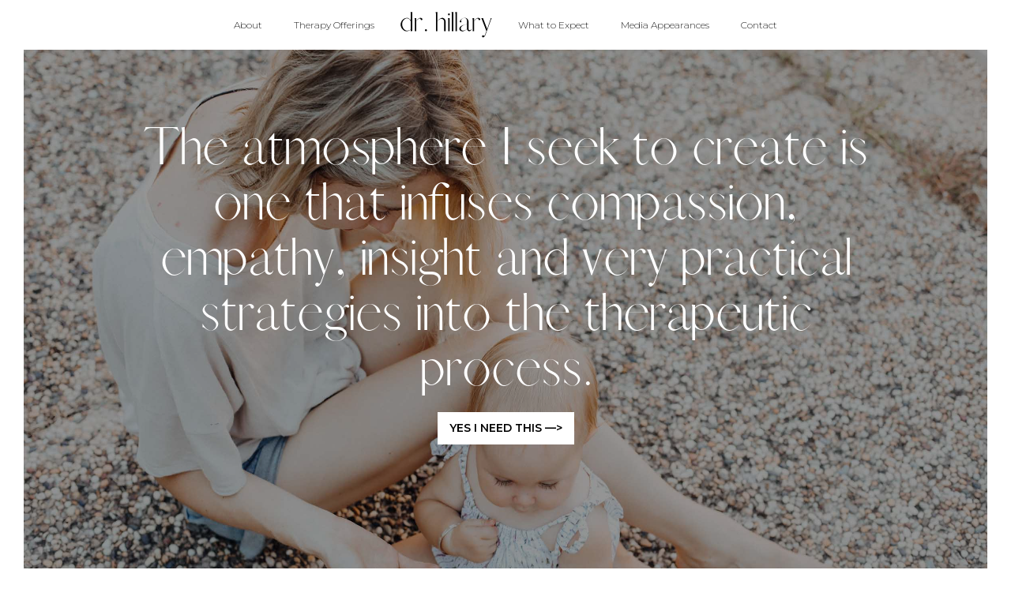

--- FILE ---
content_type: text/html
request_url: https://www.drhillary.la/
body_size: 8141
content:
<!DOCTYPE html><!-- Last Published: Mon Feb 24 2025 19:50:38 GMT+0000 (Coordinated Universal Time) --><html data-wf-domain="www.drhillary.la" data-wf-page="61295de0866ecb29e11b005b" data-wf-site="61295de0866ecb31fd1b005a"><head><meta charset="utf-8"/><title>Hillary Goldsher Irace, PSY.D, MBA</title><meta content="Dr. Hillary takes on the often complex and treatment resistant issues around trauma, anxiety, and depression. Additionally, Dr. Hillary does in depth work in the arena of relationships-guiding couples in all seasons of life (pre martial, married, separated, divorce/high conflict divorce etc.)  She also supports parents coping with challenging kids struggling with behavioral issues, anxiety, mood disorders and issues related to neurodiversity.  Finally, given Dr. Hillary’s MBA and longstanding work in the business arena, she regularly guides individuals in business struggling with various issues in their professional environment, offering a combination of therapeutic and executive coaching services." name="description"/><meta content="https://cdn.prod.website-files.com/61295de0866ecb31fd1b005a/612d21287d2815ae4801a530_dr%20hillary%20goldsher%20irace%402x.jpg" property="og:image"/><meta content="https://cdn.prod.website-files.com/61295de0866ecb31fd1b005a/612d21287d2815ae4801a530_dr%20hillary%20goldsher%20irace%402x.jpg" property="twitter:image"/><meta content="width=device-width, initial-scale=1" name="viewport"/><link href="https://cdn.prod.website-files.com/61295de0866ecb31fd1b005a/css/dr-hillary.webflow.ddeec8c9d.css" rel="stylesheet" type="text/css"/><link href="https://fonts.googleapis.com" rel="preconnect"/><link href="https://fonts.gstatic.com" rel="preconnect" crossorigin="anonymous"/><script src="https://ajax.googleapis.com/ajax/libs/webfont/1.6.26/webfont.js" type="text/javascript"></script><script type="text/javascript">WebFont.load({  google: {    families: ["Montserrat:100,100italic,200,200italic,300,300italic,400,400italic,500,500italic,600,600italic,700,700italic,800,800italic,900,900italic"]  }});</script><script type="text/javascript">!function(o,c){var n=c.documentElement,t=" w-mod-";n.className+=t+"js",("ontouchstart"in o||o.DocumentTouch&&c instanceof DocumentTouch)&&(n.className+=t+"touch")}(window,document);</script><link href="https://cdn.prod.website-files.com/61295de0866ecb31fd1b005a/6149096c9bde351803cd19fc_drhillaryfav.png" rel="shortcut icon" type="image/x-icon"/><link href="https://cdn.prod.website-files.com/61295de0866ecb31fd1b005a/614909c13d38d571ef4a2455_drhillarywebclip.png" rel="apple-touch-icon"/><script src="https://www.google.com/recaptcha/api.js" type="text/javascript"></script></head><body class="body"><div data-collapse="small" data-animation="default" data-duration="400" data-w-id="c1fa6e41-b263-358c-6078-bdcadcde50ae" data-easing="ease" data-easing2="ease" role="banner" class="navbar w-nav"><div class="container w-container"><nav role="navigation" class="nav-menu w-nav-menu"><a href="#about" class="navlinks w-nav-link">About</a><a href="#therapy" class="navlinks w-nav-link">Therapy Offerings</a></nav><a href="/" aria-current="page" class="brand w-nav-brand w--current"><img width="120" loading="lazy" alt="Dr Hillary" src="https://cdn.prod.website-files.com/61295de0866ecb31fd1b005a/6129604a4bf93b521048ed80_drhillary_logo.svg"/></a><nav role="navigation" class="nav-menu w-nav-menu"><a href="#about" class="navlinks navhidedesktop w-nav-link">About</a><a href="#therapy" class="navlinks navhidedesktop w-nav-link">Therapy Offerings</a><a href="#trauma" class="navlinks navhidedesktop w-nav-link">Trauma/Depression/Anxiety</a><a href="#couple" class="navlinks navhidedesktop w-nav-link">Couples/Family Help</a><a href="#parenting" class="navlinks navhidedesktop w-nav-link">Parenting</a><a href="#professional" class="navlinks navhidedesktop w-nav-link">Professional Support/Executive Coaching</a><a href="#help" class="navlinks navhidedesktop w-nav-link">Help For Mamas</a><a href="#expect" class="navlinks w-nav-link">What to Expect</a><a href="/media" class="navlinks w-nav-link">Media Appearances </a><a href="#contact" class="navlinks w-nav-link">Contact</a></nav><div class="menu-button w-nav-button"><div class="w-icon-nav-menu"></div></div></div></div><div class="section"><div class="w-container"><h1 class="mainheading">The atmosphere I seek to create is one that infuses compassion, empathy, insight and very practical strategies into the therapeutic process.</h1><a href="#contact" class="headerbutton w-button">Yes I need this —&gt;</a></div></div><div class="sectionquote"><img src="https://cdn.prod.website-files.com/61295de0866ecb31fd1b005a/6129791f866ecb5d151b9c8f_quotemarks%402x.png" loading="lazy" width="42.5" alt="Quotemarks" class="quotemarks"/><div class="w-container"><p data-w-id="3f42c236-3d15-962b-79b2-b2511b5356a6" style="opacity:0" class="paragraph">With such wisdom, kindness, and empathy, Hillary guided me on the bumpy and beautiful rollercoaster of first-time motherhood. I was fortunate to have Hillary’s support and <strong>cannot say enough wonderful things about her and her process—she’s incredible!</strong></p><div data-w-id="44241420-03c0-295b-7e15-b9fe44707236" style="opacity:0" class="quoteattribution">-S. Ballantine, West Hollywood</div></div></div><div id="about" class="sectionmeethillary"><div class="w-layout-grid grid gridmeethillary"><img src="https://cdn.prod.website-files.com/61295de0866ecb31fd1b005a/67bccadf87d055054a322a02_Dr.-Hillary-Goldsher-PSY.D-MBA.jpg" loading="lazy" width="570" id="w-node-ae1d3632-b6ae-dc39-60de-75e28f90be57-e11b005b" alt="" srcset="https://cdn.prod.website-files.com/61295de0866ecb31fd1b005a/67bccadf87d055054a322a02_Dr.-Hillary-Goldsher-PSY.D-MBA-p-500.jpg 500w, https://cdn.prod.website-files.com/61295de0866ecb31fd1b005a/67bccadf87d055054a322a02_Dr.-Hillary-Goldsher-PSY.D-MBA.jpg 900w" sizes="(max-width: 479px) 92vw, (max-width: 767px) 85vw, 570px" class="image-3"/><h1 id="w-node-e0822d47-3e7e-f2ff-7773-d9ac93cf4f7b-e11b005b" class="heading drhillary">meet Dr. Hillary</h1><div id="w-node-bb9d7344-93b4-db7a-4592-46510e8f3521-e11b005b" class="div-block"><h4 data-w-id="7cbaeb24-e55d-2f20-02f7-5dbbba825e12" style="opacity:0">Hillary Goldsher, PSY.D, MBA</h4><h3 data-w-id="d79c45a3-8200-b68c-20ee-7d7962b55d49" style="opacity:0">Originally obtaining her MBA and working in corporate management for 15 years,</h3><p data-w-id="a071c639-6e10-d0ab-4875-a8f405686e77" style="opacity:0" class="paragraph-2">Dr. Goldsher ultimately found her life calling and pursued her doctorate in clinical psychology from the California School of Professional Psychology.  Her unique combination of business and clinical experience specifically poise her to help individuals in a variety of contexts. Her goal is to guide her clients to manage complex feelings and issues with clarity and compassion. She offers support, insight and solutions to address the most taxing feelings, behaviors and issues.</p></div></div></div><div class="sectionquote"><img src="https://cdn.prod.website-files.com/61295de0866ecb31fd1b005a/6129791f866ecb5d151b9c8f_quotemarks%402x.png" loading="lazy" width="42.5" alt="Quotemarks" class="quotemarks"/><div class="w-container"><p class="paragraph"><strong>Not many psychologists have the combination of business savvy, clinical insights</strong>, and practical experience raising a family while working, which Dr. Hillary Goldsher brings to her practice. There’s still a voicemail saved on my phone from advice she lovingly offered our family 4 years ago before a cross-country move.   If you’re seeking a therapist who can listen, empathize and guide you into your own power and transformation, there’s no better choice..</p><div class="quoteattribution">-E. Erenberg, Los angeles</div></div></div><div id="expect" class="sectionexpect"><div class="w-layout-grid grid"><img src="https://cdn.prod.website-files.com/61295de0866ecb31fd1b005a/612d31a9891c746ea0322f6a_what%20to%20expect%20balloons%402x.jpg" loading="lazy" width="660" id="w-node-_88b6c68f-6d5d-794d-5979-704342911ad3-e11b005b" alt="" srcset="https://cdn.prod.website-files.com/61295de0866ecb31fd1b005a/612d31a9891c746ea0322f6a_what%20to%20expect%20balloons%402x-p-500.jpeg 500w, https://cdn.prod.website-files.com/61295de0866ecb31fd1b005a/612d31a9891c746ea0322f6a_what%20to%20expect%20balloons%402x-p-800.jpeg 800w, https://cdn.prod.website-files.com/61295de0866ecb31fd1b005a/612d31a9891c746ea0322f6a_what%20to%20expect%20balloons%402x-p-1080.jpeg 1080w, https://cdn.prod.website-files.com/61295de0866ecb31fd1b005a/612d31a9891c746ea0322f6a_what%20to%20expect%20balloons%402x.jpg 1320w" sizes="(max-width: 479px) 85vw, (max-width: 767px) 86vw, (max-width: 991px) 79vw, 660px"/><h1 id="w-node-_88b6c68f-6d5d-794d-5979-704342911ad4-e11b005b" class="heading whattoexpect">what<br/>dr.hillary<br/>does</h1><div id="w-node-_88b6c68f-6d5d-794d-5979-704342911ad6-e11b005b" class="div-block"><h3>Dr. Hillary takes on the often complex and treatment resistant issues around trauma, anxiety, and depression.</h3><p class="paragraph-2">Additionally, Dr. Hillary does in depth work in the arena of relationships-guiding couples in all seasons of life (pre martial, married, separated, divorce/high conflict divorce etc.)  She also supports parents coping with challenging kids struggling with behavioral issues, anxiety, mood disorders and issues related to neurodiversity.  Finally, given Dr. Hillary’s MBA and longstanding work in the business arena, she regularly guides individuals in business struggling with various issues in their professional environment, offering a combination of therapeutic and executive coaching services.</p></div></div></div><div class="sectiontherapy"><div id="therapy" class="w-container"><h1 id="trauma" class="headingsection">Therapy Offerings</h1><div class="w-layout-grid grid-2"><div data-w-id="31e7e9a6-3a28-1b8c-9e97-e2a5be4a7194" style="opacity:0" class="divtherapyofferings"><img src="https://cdn.prod.website-files.com/61295de0866ecb31fd1b005a/663287b3dc2e19ec25e68e93_Depression.jpg" loading="lazy" width="123" alt=""/><h3 class="h3-less-padding">Trauma/Depression<br/>/Anxiety</h3><ul role="list" class="w-list-unstyled"><li class="list-item">Offering:<br/></li><li class="list_otheritem list-item">Gentle support</li><li class="list-item">Pointed insight</li><li class="list_otheritem list-item">Management of symptoms</li><li class="list-item">Cultivation of practical solutions</li></ul></div><div data-w-id="91b79e3d-fa40-4643-d0c7-3c462ff256e9" style="opacity:0" class="divtherapyofferings"><img src="https://cdn.prod.website-files.com/61295de0866ecb31fd1b005a/612d5a80e2e1a292c96d686d_couples%20help%402x.jpg" loading="lazy" width="126" id="couples" alt=""/><h3 class="h3-less-padding">Couples/Family Help</h3><ul role="list" class="w-list-unstyled"><li class="list-item">Managing conflict</li><li class="list_otheritem list-item">Enhancing communication<br/></li><li class="list-item">Improving intimacy</li><li class="list_otheritem list-item">Supporting high conflict divorce</li><li class="list-item">Creating positive co parenting relationship post divorce</li></ul></div><div data-w-id="db80b85b-57d5-5683-c5ba-df3d99109cfa" style="opacity:0" class="divtherapyofferings"><img src="https://cdn.prod.website-files.com/61295de0866ecb31fd1b005a/612d5a80a7e7baa225df64e7_parental%20help%402x.jpg" loading="lazy" width="162" id="parenting" alt="" class="image-2"/><h3 class="h3-less-padding">Parenting</h3><ul role="list" class="w-list-unstyled"><li class="list-item">Supporting kids with:<br/></li><li class="list_otheritem list-item">Anxiety</li><li class="list-item">Mood disorder</li><li class="list_otheritem list-item">Behavioral issues </li><li class="list-item">Neurodiversity</li></ul></div></div><div class="w-layout-grid grid-2b"><div data-w-id="d05f3b74-d77d-2c0b-6018-e5e9e045c969" style="opacity:0" class="divtherapyofferings"><img src="https://cdn.prod.website-files.com/61295de0866ecb31fd1b005a/6632879071b7019a2aa34495_Professional.jpg" loading="lazy" width="126" id="professional" alt=""/><h3 class="h3-less-padding">Professional Support/Executive Coaching</h3><ul role="list" class="w-list-unstyled"><li class="list-item">Managing conflict</li><li class="list_otheritem list-item">Engaging in self advocacy<br/></li><li class="list-item">Improving team productivity</li><li class="list_otheritem list-item">Overcoming personal obstacles</li><li class="list-item">Curating professional excellence</li></ul></div><div data-w-id="d05f3b74-d77d-2c0b-6018-e5e9e045c979" style="opacity:0" class="divtherapyofferings"><img src="https://cdn.prod.website-files.com/61295de0866ecb31fd1b005a/612d5a8003705bc60fbb2276_help%20for%20mamas%402x.jpg" loading="lazy" width="123" id="help" alt=""/><h3 class="h3-less-padding">Help For Mamas</h3><ul role="list" class="w-list-unstyled"><li class="list-item">Loss of identity</li><li class="list_otheritem list-item">Work/Life balance<br/></li><li class="list-item">Overwhelm/Depression/Anxiety associated with motherhood</li></ul></div></div></div></div><section class="sectionmedia"><div class="w-layout-blockcontainer container-3 w-container"><h1 class="headingsection">Media Appearances</h1><div class="w-layout-grid grid-5"><a href="https://podcasts.apple.com/us/podcast/misspelling-restoritive/id1738355230?i=1000679438462" target="_blank" class="link-media w-inline-block"><div class="div-media"><img src="https://cdn.prod.website-files.com/61295de0866ecb31fd1b005a/67bcc71ab8276db2d7dc6511_Dr.%20Hillary%20Goldsher%20-%20Misspelling.jpg" loading="lazy" alt="Misspelling"/><h2 class="h2-media">Misspelling : resTORItive</h2><p>Tori 2.0 needs a little clinical decluttering and she&#x27;s not afraid to admit it.<br/>Doctor Hillary Goldsher SURE comes to the rescue! One session in, and she already has Tori in tears. Find out why Misspelling is spilling her guts in part one of this recorded therapy session.<br/>Listen Now —&gt;</p></div></a><a href="https://podcasts.apple.com/us/podcast/picking-up-the-pieces/id1740660211?i=1000683554966" target="_blank" class="link-media w-inline-block"><div class="div-media"><img src="https://cdn.prod.website-files.com/61295de0866ecb31fd1b005a/67bcc6cf6105fe9ee8361aa9_Dr.%20Hillary%20Goldsher%20-%20I%20do%20Part%202.jpg" loading="lazy" alt="I do part 2"/><h2 class="h2-media">Picking Up The Pieces</h2><p>Jennie continues her conversation with Dr. Hillary and gets emotional thinking about her own experience with divorce. The women discuss the best way to introduce your kids to your new significant other and how important it is to make conscious decisions about your deal-breakers heading into your next relationship.<br/>Listen Now —&gt;</p></div></a><a href="https://podcasts.apple.com/us/podcast/lets-talk-about-sex-with-dr-hillary-goldsher/id1784946892?i=1000691765480" target="_blank" class="link-media w-inline-block"><div class="div-media"><img src="https://cdn.prod.website-files.com/61295de0866ecb31fd1b005a/67bcc7088500de79d311de54_Are%20you%20a%20charlotte.jpg" loading="lazy" alt="Are you a Charlotte"/><h2 class="h2-media">Let’s Talk about Sex</h2><p>Kristin enlists the expertise of Clinical Psychologist Dr. Hillary Goldsher to analyze the notable topics that Sex and the City dives into right out of the gate. The topics are as important and relevant today in addition to how provocative they were then.<br/>Listen Now —&gt;</p></div></a><a href="https://podcasts.apple.com/us/podcast/conversations-with/id1588448746?i=1000539588764" target="_blank" class="link-media w-inline-block"><div class="div-media"><img src="https://cdn.prod.website-files.com/61295de0866ecb31fd1b005a/663e8def040fa6b7f335ac31_conversationswitholivia.jpg" loading="lazy" alt="Conversations that matter with olivia jade"/><h2 class="h2-media">Conversations with…</h2><p>Introducing Conversations with Olivia Jade. The beginning: Olivia sits with Dr. Hillary Goldsher, psychologist, for a conversation about the past, letting go, and moving forward.<br/>Listen Now —&gt;</p></div></a><a href="https://podcasts.apple.com/us/podcast/this-is-wellness-wednesday/id1552058389?i=1000560411431" target="_blank" class="link-media w-inline-block"><div class="div-media"><img src="https://cdn.prod.website-files.com/61295de0866ecb31fd1b005a/663e9236617d9b202612a0ff_parispodcast.jpg" loading="lazy" alt="I am Paris"/><h2 class="h2-media">This is… Wellness Wednesday</h2><p>Paris and Hunter are joined by Dr. Hillary Goldsher taking your calls and answering questions about health, wellness, anxiety, therapy and having babies.<br/>Listen Now —&gt;</p></div></a><a href="https://podcasts.apple.com/us/podcast/154-gaining-mastery-over-trauma-with-clinical/id1441586631?i=1000541595792" target="_blank" class="link-media w-inline-block"><div class="div-media"><img src="https://cdn.prod.website-files.com/61295de0866ecb31fd1b005a/663e923e79c8dd2d98ce7343_wegottatalk.jpg" loading="lazy" alt="we gotta talk"/><h2 class="h2-media">154: Gaining Mastery Over Trauma, with Clinical Psychologist Dr. Hillary Goldsher</h2><p>In this episode I talk with clinical psychologist Dr. Hillary Goldsher about trauma. It’s a huge topic, but everyone deals with it in some way over the course of their lives.<br/>Listen Now —&gt;</p></div></a></div><a href="/media" class="headerbutton w-button">View More —&gt;</a></div></section><div class="sectionquote"><img src="https://cdn.prod.website-files.com/61295de0866ecb31fd1b005a/6129791f866ecb5d151b9c8f_quotemarks%402x.png" loading="lazy" width="42.5" alt="Quotemarks" class="quotemarks"/><div class="w-container"><p class="paragraph"><strong>Hillary is truly a kid-whisperer.</strong>  I’m a mom to three young kids and, through the years, have had a number of questions about the best ways to transition my children through some major changes in their lives.  Most recently, I called Hillary to help me plan for the transition of my live-in nanny, who had cared for my kids for 5 years.  She was family.  Needless to say, I was absolutely dreading the change because I feared it would forever traumatize my kids.  So, I called Hillary.  She immediately put me at ease and assured me we could get through this transition unscathed with some advance planning.  She listened closely to my concerns and then developed clear plan for me to execute in the weeks leading up to my nanny’s departure.  Fast forward six months, I have happy, well-adjusted kids, who embraced the change like champs.  Not only was Hillary’s plan immensely effective, it was a piece of cake to apply.  Her guidelines were clear but caring, and always put the children’s emotions first.  Simply, Hillary is the complete package: a nurturing mom to young kids herself; an utmost professional who provides science-driven and tested advice; a sympathetic friend who quickly identifies the root of your issues; and a genuinely caring human being.  Hillary … thank you for the years of wonderful advice, and for caring about the wellbeing of my kids as if they were yours!</p><div class="quoteattribution">-A. Nakamura, Los Angeles</div></div></div><div class="sectioninsta"><div class="container-4 w-container"><h1 class="headingsection">follow <a href="https://www.instagram.com/drhillaryla/" target="_blank">@drhillaryla</a></h1><img src="https://cdn.prod.website-files.com/61295de0866ecb31fd1b005a/66846a79df2b6e0f22ad4a8d_drhillary.jpg" loading="lazy" sizes="(max-width: 479px) 72vw, (max-width: 767px) 49vw, (max-width: 991px) 364px, 470px" srcset="https://cdn.prod.website-files.com/61295de0866ecb31fd1b005a/66846a79df2b6e0f22ad4a8d_drhillary-p-500.jpg 500w, https://cdn.prod.website-files.com/61295de0866ecb31fd1b005a/66846a79df2b6e0f22ad4a8d_drhillary-p-800.jpg 800w, https://cdn.prod.website-files.com/61295de0866ecb31fd1b005a/66846a79df2b6e0f22ad4a8d_drhillary.jpg 1200w" alt="photo of Dr. Hillary" class="hillaryimage"/></div></div><div class="sectioncontact"><div class="w-container"><h1 id="contact" class="headingsection">Schedule A Session</h1><div class="w-layout-grid grid-4"><div class="div-block-2"><div class="div-block-3"><p class="textcontact">Email: <a href="mailto:drhillary@drhillary.la">drhillary@drhillary.la</a></p></div><div><p class="textcontact phone">Phone: <a href="tel:+3233337850">(323) 333-7850</a></p></div><div><p class="textcontact address">Address: <a href="https://www.google.com/maps/place/420+S+Beverly+Dr+%235beverly,+Beverly+Hills,+CA+90212/@34.0587144,-118.3997405,17z/data=!3m1!4b1!4m5!3m4!1s0x80c2bbe341c34259:0x52197b4aec539d4b!8m2!3d34.0587144!4d-118.3975518" target="_blank">420 S Beverly Dr #5<br/>Beverly Hills, CA 90212</a></p></div></div><div class="w-form"><form id="email-form" name="email-form" data-name="Email Form" method="get" data-wf-page-id="61295de0866ecb29e11b005b" data-wf-element-id="6e3fc081-1c18-bbfb-a83c-10fa5ed07901"><div><input class="fieldcustom w-input" maxlength="256" name="First-2" data-name="First 2" placeholder="First Name" type="text" id="First-2" required=""/><input class="fieldcustom w-input" maxlength="256" name="Last-2" data-name="Last 2" placeholder="Last Name" type="text" id="Last-2" required=""/></div><input class="fieldcustom w-input" maxlength="256" name="Email-2" data-name="Email 2" placeholder="Email" type="email" id="Email-2" required=""/><select id="typeoftherapy-2" name="typeoftherapy-2" required="" data-name="Typeoftherapy 2" class="selectfield selectfieldfirst w-select"><option value="">Type of therapy*</option><option value="Trauma/Depression/Anxiety">Trauma/Depression/Anxiety</option><option value="Couples/Family Help">Couples/Family Help</option><option value="Parental Help">Parental Help</option><option value="Professional Support/Executive Coaching">Professional Support/Executive Coaching</option><option value="Help For Mamas">Help For Mamas</option></select><select id="frequency-2" name="frequency-2" data-name="Frequency 2" class="selectfield w-select"><option value="">Frequency of sessions desired</option><option value="First">1 per week</option><option value="Second">Every other week</option><option value="Third">One per month</option><option value="Other">Other</option></select><div class="div-block-4"><p class="contacttext">Day(s) of the week desired</p><label class="w-checkbox"><input type="checkbox" id="Monday-2" name="Monday-2" data-name="Monday 2" class="w-checkbox-input"/><span for="Monday-2" class="w-form-label">Monday</span></label><label class="w-checkbox"><input type="checkbox" id="Tuesday-2" name="Tuesday-2" data-name="Tuesday 2" class="w-checkbox-input"/><span for="Tuesday-2" class="w-form-label">Tuesday</span></label><label class="w-checkbox"><input type="checkbox" id="Wednesday-2" name="Wednesday-2" data-name="Wednesday 2" class="w-checkbox-input"/><span for="Wednesday-2" class="w-form-label">Wednesday</span></label><label class="w-checkbox"><input type="checkbox" id="Thursday-2" name="Thursday-2" data-name="Thursday 2" class="w-checkbox-input"/><span for="Thursday-2" class="w-form-label">Thursday</span></label><label class="w-checkbox"><input type="checkbox" id="Friday-2" name="Friday-2" data-name="Friday 2" class="w-checkbox-input"/><span for="Friday-2" class="w-form-label">Friday</span></label><label class="w-checkbox"><input type="checkbox" id="Saturday-2" name="Saturday-2" data-name="Saturday 2" class="w-checkbox-input"/><span for="Saturday-2" class="w-form-label">Saturday</span></label></div><select id="Time-of-day-desired-2" name="Time-of-day-desired-2" data-name="Time Of Day Desired 2" class="selectfield w-select"><option value="">Time of day desired</option><option value="Morning">Morning</option><option value="afternoon">Afternoon</option><option value="lateafternoon">Late Afternoon</option></select><textarea placeholder="Additional notes" maxlength="5000" id="Additional-3" name="Additional-3" data-name="Additional 3" class="textarea w-input"></textarea><div data-sitekey="6LehV34cAAAAAAqr102aGUuUeqoAaj--JpeZizvu" class="w-form-formrecaptcha g-recaptcha g-recaptcha-error g-recaptcha-disabled"></div><input type="submit" data-wait="Please wait..." class="submit-button w-button" value="Submit"/></form><div class="w-form-done"><div>Thank you! Your submission has been received!</div></div><div class="w-form-fail"><div>Oops! Something went wrong while submitting the form.</div></div></div></div></div></div><div class="sectionfooter"><div data-collapse="small" data-animation="default" data-duration="400" data-w-id="c1fa6e41-b263-358c-6078-bdcadcde50ae" data-easing="ease" data-easing2="ease" role="banner" class="navbar w-nav"><div class="container w-container"><nav role="navigation" class="nav-menu w-nav-menu"><a href="#about" class="navlinks w-nav-link">About</a><a href="#therapy" class="navlinks w-nav-link">Therapy Offerings</a></nav><a href="/" aria-current="page" class="brand w-nav-brand w--current"><img width="120" loading="lazy" alt="Dr Hillary" src="https://cdn.prod.website-files.com/61295de0866ecb31fd1b005a/6129604a4bf93b521048ed80_drhillary_logo.svg"/></a><nav role="navigation" class="nav-menu w-nav-menu"><a href="#about" class="navlinks navhidedesktop w-nav-link">About</a><a href="#therapy" class="navlinks navhidedesktop w-nav-link">Therapy Offerings</a><a href="#trauma" class="navlinks navhidedesktop w-nav-link">Trauma/Depression/Anxiety</a><a href="#couple" class="navlinks navhidedesktop w-nav-link">Couples/Family Help</a><a href="#parenting" class="navlinks navhidedesktop w-nav-link">Parenting</a><a href="#professional" class="navlinks navhidedesktop w-nav-link">Professional Support/Executive Coaching</a><a href="#help" class="navlinks navhidedesktop w-nav-link">Help For Mamas</a><a href="#expect" class="navlinks w-nav-link">What to Expect</a><a href="/media" class="navlinks w-nav-link">Media Appearances </a><a href="#contact" class="navlinks w-nav-link">Contact</a></nav><div class="menu-button w-nav-button"><div class="w-icon-nav-menu"></div></div></div></div></div><script src="https://d3e54v103j8qbb.cloudfront.net/js/jquery-3.5.1.min.dc5e7f18c8.js?site=61295de0866ecb31fd1b005a" type="text/javascript" integrity="sha256-9/aliU8dGd2tb6OSsuzixeV4y/faTqgFtohetphbbj0=" crossorigin="anonymous"></script><script src="https://cdn.prod.website-files.com/61295de0866ecb31fd1b005a/js/webflow.schunk.4a394eb5af8156f2.js" type="text/javascript"></script><script src="https://cdn.prod.website-files.com/61295de0866ecb31fd1b005a/js/webflow.22363605.bf43023e95153be5.js" type="text/javascript"></script></body></html>

--- FILE ---
content_type: text/html; charset=utf-8
request_url: https://www.google.com/recaptcha/api2/anchor?ar=1&k=6LehV34cAAAAAAqr102aGUuUeqoAaj--JpeZizvu&co=aHR0cHM6Ly93d3cuZHJoaWxsYXJ5LmxhOjQ0Mw..&hl=en&v=PoyoqOPhxBO7pBk68S4YbpHZ&size=normal&anchor-ms=20000&execute-ms=30000&cb=cl2eik8e2r50
body_size: 49331
content:
<!DOCTYPE HTML><html dir="ltr" lang="en"><head><meta http-equiv="Content-Type" content="text/html; charset=UTF-8">
<meta http-equiv="X-UA-Compatible" content="IE=edge">
<title>reCAPTCHA</title>
<style type="text/css">
/* cyrillic-ext */
@font-face {
  font-family: 'Roboto';
  font-style: normal;
  font-weight: 400;
  font-stretch: 100%;
  src: url(//fonts.gstatic.com/s/roboto/v48/KFO7CnqEu92Fr1ME7kSn66aGLdTylUAMa3GUBHMdazTgWw.woff2) format('woff2');
  unicode-range: U+0460-052F, U+1C80-1C8A, U+20B4, U+2DE0-2DFF, U+A640-A69F, U+FE2E-FE2F;
}
/* cyrillic */
@font-face {
  font-family: 'Roboto';
  font-style: normal;
  font-weight: 400;
  font-stretch: 100%;
  src: url(//fonts.gstatic.com/s/roboto/v48/KFO7CnqEu92Fr1ME7kSn66aGLdTylUAMa3iUBHMdazTgWw.woff2) format('woff2');
  unicode-range: U+0301, U+0400-045F, U+0490-0491, U+04B0-04B1, U+2116;
}
/* greek-ext */
@font-face {
  font-family: 'Roboto';
  font-style: normal;
  font-weight: 400;
  font-stretch: 100%;
  src: url(//fonts.gstatic.com/s/roboto/v48/KFO7CnqEu92Fr1ME7kSn66aGLdTylUAMa3CUBHMdazTgWw.woff2) format('woff2');
  unicode-range: U+1F00-1FFF;
}
/* greek */
@font-face {
  font-family: 'Roboto';
  font-style: normal;
  font-weight: 400;
  font-stretch: 100%;
  src: url(//fonts.gstatic.com/s/roboto/v48/KFO7CnqEu92Fr1ME7kSn66aGLdTylUAMa3-UBHMdazTgWw.woff2) format('woff2');
  unicode-range: U+0370-0377, U+037A-037F, U+0384-038A, U+038C, U+038E-03A1, U+03A3-03FF;
}
/* math */
@font-face {
  font-family: 'Roboto';
  font-style: normal;
  font-weight: 400;
  font-stretch: 100%;
  src: url(//fonts.gstatic.com/s/roboto/v48/KFO7CnqEu92Fr1ME7kSn66aGLdTylUAMawCUBHMdazTgWw.woff2) format('woff2');
  unicode-range: U+0302-0303, U+0305, U+0307-0308, U+0310, U+0312, U+0315, U+031A, U+0326-0327, U+032C, U+032F-0330, U+0332-0333, U+0338, U+033A, U+0346, U+034D, U+0391-03A1, U+03A3-03A9, U+03B1-03C9, U+03D1, U+03D5-03D6, U+03F0-03F1, U+03F4-03F5, U+2016-2017, U+2034-2038, U+203C, U+2040, U+2043, U+2047, U+2050, U+2057, U+205F, U+2070-2071, U+2074-208E, U+2090-209C, U+20D0-20DC, U+20E1, U+20E5-20EF, U+2100-2112, U+2114-2115, U+2117-2121, U+2123-214F, U+2190, U+2192, U+2194-21AE, U+21B0-21E5, U+21F1-21F2, U+21F4-2211, U+2213-2214, U+2216-22FF, U+2308-230B, U+2310, U+2319, U+231C-2321, U+2336-237A, U+237C, U+2395, U+239B-23B7, U+23D0, U+23DC-23E1, U+2474-2475, U+25AF, U+25B3, U+25B7, U+25BD, U+25C1, U+25CA, U+25CC, U+25FB, U+266D-266F, U+27C0-27FF, U+2900-2AFF, U+2B0E-2B11, U+2B30-2B4C, U+2BFE, U+3030, U+FF5B, U+FF5D, U+1D400-1D7FF, U+1EE00-1EEFF;
}
/* symbols */
@font-face {
  font-family: 'Roboto';
  font-style: normal;
  font-weight: 400;
  font-stretch: 100%;
  src: url(//fonts.gstatic.com/s/roboto/v48/KFO7CnqEu92Fr1ME7kSn66aGLdTylUAMaxKUBHMdazTgWw.woff2) format('woff2');
  unicode-range: U+0001-000C, U+000E-001F, U+007F-009F, U+20DD-20E0, U+20E2-20E4, U+2150-218F, U+2190, U+2192, U+2194-2199, U+21AF, U+21E6-21F0, U+21F3, U+2218-2219, U+2299, U+22C4-22C6, U+2300-243F, U+2440-244A, U+2460-24FF, U+25A0-27BF, U+2800-28FF, U+2921-2922, U+2981, U+29BF, U+29EB, U+2B00-2BFF, U+4DC0-4DFF, U+FFF9-FFFB, U+10140-1018E, U+10190-1019C, U+101A0, U+101D0-101FD, U+102E0-102FB, U+10E60-10E7E, U+1D2C0-1D2D3, U+1D2E0-1D37F, U+1F000-1F0FF, U+1F100-1F1AD, U+1F1E6-1F1FF, U+1F30D-1F30F, U+1F315, U+1F31C, U+1F31E, U+1F320-1F32C, U+1F336, U+1F378, U+1F37D, U+1F382, U+1F393-1F39F, U+1F3A7-1F3A8, U+1F3AC-1F3AF, U+1F3C2, U+1F3C4-1F3C6, U+1F3CA-1F3CE, U+1F3D4-1F3E0, U+1F3ED, U+1F3F1-1F3F3, U+1F3F5-1F3F7, U+1F408, U+1F415, U+1F41F, U+1F426, U+1F43F, U+1F441-1F442, U+1F444, U+1F446-1F449, U+1F44C-1F44E, U+1F453, U+1F46A, U+1F47D, U+1F4A3, U+1F4B0, U+1F4B3, U+1F4B9, U+1F4BB, U+1F4BF, U+1F4C8-1F4CB, U+1F4D6, U+1F4DA, U+1F4DF, U+1F4E3-1F4E6, U+1F4EA-1F4ED, U+1F4F7, U+1F4F9-1F4FB, U+1F4FD-1F4FE, U+1F503, U+1F507-1F50B, U+1F50D, U+1F512-1F513, U+1F53E-1F54A, U+1F54F-1F5FA, U+1F610, U+1F650-1F67F, U+1F687, U+1F68D, U+1F691, U+1F694, U+1F698, U+1F6AD, U+1F6B2, U+1F6B9-1F6BA, U+1F6BC, U+1F6C6-1F6CF, U+1F6D3-1F6D7, U+1F6E0-1F6EA, U+1F6F0-1F6F3, U+1F6F7-1F6FC, U+1F700-1F7FF, U+1F800-1F80B, U+1F810-1F847, U+1F850-1F859, U+1F860-1F887, U+1F890-1F8AD, U+1F8B0-1F8BB, U+1F8C0-1F8C1, U+1F900-1F90B, U+1F93B, U+1F946, U+1F984, U+1F996, U+1F9E9, U+1FA00-1FA6F, U+1FA70-1FA7C, U+1FA80-1FA89, U+1FA8F-1FAC6, U+1FACE-1FADC, U+1FADF-1FAE9, U+1FAF0-1FAF8, U+1FB00-1FBFF;
}
/* vietnamese */
@font-face {
  font-family: 'Roboto';
  font-style: normal;
  font-weight: 400;
  font-stretch: 100%;
  src: url(//fonts.gstatic.com/s/roboto/v48/KFO7CnqEu92Fr1ME7kSn66aGLdTylUAMa3OUBHMdazTgWw.woff2) format('woff2');
  unicode-range: U+0102-0103, U+0110-0111, U+0128-0129, U+0168-0169, U+01A0-01A1, U+01AF-01B0, U+0300-0301, U+0303-0304, U+0308-0309, U+0323, U+0329, U+1EA0-1EF9, U+20AB;
}
/* latin-ext */
@font-face {
  font-family: 'Roboto';
  font-style: normal;
  font-weight: 400;
  font-stretch: 100%;
  src: url(//fonts.gstatic.com/s/roboto/v48/KFO7CnqEu92Fr1ME7kSn66aGLdTylUAMa3KUBHMdazTgWw.woff2) format('woff2');
  unicode-range: U+0100-02BA, U+02BD-02C5, U+02C7-02CC, U+02CE-02D7, U+02DD-02FF, U+0304, U+0308, U+0329, U+1D00-1DBF, U+1E00-1E9F, U+1EF2-1EFF, U+2020, U+20A0-20AB, U+20AD-20C0, U+2113, U+2C60-2C7F, U+A720-A7FF;
}
/* latin */
@font-face {
  font-family: 'Roboto';
  font-style: normal;
  font-weight: 400;
  font-stretch: 100%;
  src: url(//fonts.gstatic.com/s/roboto/v48/KFO7CnqEu92Fr1ME7kSn66aGLdTylUAMa3yUBHMdazQ.woff2) format('woff2');
  unicode-range: U+0000-00FF, U+0131, U+0152-0153, U+02BB-02BC, U+02C6, U+02DA, U+02DC, U+0304, U+0308, U+0329, U+2000-206F, U+20AC, U+2122, U+2191, U+2193, U+2212, U+2215, U+FEFF, U+FFFD;
}
/* cyrillic-ext */
@font-face {
  font-family: 'Roboto';
  font-style: normal;
  font-weight: 500;
  font-stretch: 100%;
  src: url(//fonts.gstatic.com/s/roboto/v48/KFO7CnqEu92Fr1ME7kSn66aGLdTylUAMa3GUBHMdazTgWw.woff2) format('woff2');
  unicode-range: U+0460-052F, U+1C80-1C8A, U+20B4, U+2DE0-2DFF, U+A640-A69F, U+FE2E-FE2F;
}
/* cyrillic */
@font-face {
  font-family: 'Roboto';
  font-style: normal;
  font-weight: 500;
  font-stretch: 100%;
  src: url(//fonts.gstatic.com/s/roboto/v48/KFO7CnqEu92Fr1ME7kSn66aGLdTylUAMa3iUBHMdazTgWw.woff2) format('woff2');
  unicode-range: U+0301, U+0400-045F, U+0490-0491, U+04B0-04B1, U+2116;
}
/* greek-ext */
@font-face {
  font-family: 'Roboto';
  font-style: normal;
  font-weight: 500;
  font-stretch: 100%;
  src: url(//fonts.gstatic.com/s/roboto/v48/KFO7CnqEu92Fr1ME7kSn66aGLdTylUAMa3CUBHMdazTgWw.woff2) format('woff2');
  unicode-range: U+1F00-1FFF;
}
/* greek */
@font-face {
  font-family: 'Roboto';
  font-style: normal;
  font-weight: 500;
  font-stretch: 100%;
  src: url(//fonts.gstatic.com/s/roboto/v48/KFO7CnqEu92Fr1ME7kSn66aGLdTylUAMa3-UBHMdazTgWw.woff2) format('woff2');
  unicode-range: U+0370-0377, U+037A-037F, U+0384-038A, U+038C, U+038E-03A1, U+03A3-03FF;
}
/* math */
@font-face {
  font-family: 'Roboto';
  font-style: normal;
  font-weight: 500;
  font-stretch: 100%;
  src: url(//fonts.gstatic.com/s/roboto/v48/KFO7CnqEu92Fr1ME7kSn66aGLdTylUAMawCUBHMdazTgWw.woff2) format('woff2');
  unicode-range: U+0302-0303, U+0305, U+0307-0308, U+0310, U+0312, U+0315, U+031A, U+0326-0327, U+032C, U+032F-0330, U+0332-0333, U+0338, U+033A, U+0346, U+034D, U+0391-03A1, U+03A3-03A9, U+03B1-03C9, U+03D1, U+03D5-03D6, U+03F0-03F1, U+03F4-03F5, U+2016-2017, U+2034-2038, U+203C, U+2040, U+2043, U+2047, U+2050, U+2057, U+205F, U+2070-2071, U+2074-208E, U+2090-209C, U+20D0-20DC, U+20E1, U+20E5-20EF, U+2100-2112, U+2114-2115, U+2117-2121, U+2123-214F, U+2190, U+2192, U+2194-21AE, U+21B0-21E5, U+21F1-21F2, U+21F4-2211, U+2213-2214, U+2216-22FF, U+2308-230B, U+2310, U+2319, U+231C-2321, U+2336-237A, U+237C, U+2395, U+239B-23B7, U+23D0, U+23DC-23E1, U+2474-2475, U+25AF, U+25B3, U+25B7, U+25BD, U+25C1, U+25CA, U+25CC, U+25FB, U+266D-266F, U+27C0-27FF, U+2900-2AFF, U+2B0E-2B11, U+2B30-2B4C, U+2BFE, U+3030, U+FF5B, U+FF5D, U+1D400-1D7FF, U+1EE00-1EEFF;
}
/* symbols */
@font-face {
  font-family: 'Roboto';
  font-style: normal;
  font-weight: 500;
  font-stretch: 100%;
  src: url(//fonts.gstatic.com/s/roboto/v48/KFO7CnqEu92Fr1ME7kSn66aGLdTylUAMaxKUBHMdazTgWw.woff2) format('woff2');
  unicode-range: U+0001-000C, U+000E-001F, U+007F-009F, U+20DD-20E0, U+20E2-20E4, U+2150-218F, U+2190, U+2192, U+2194-2199, U+21AF, U+21E6-21F0, U+21F3, U+2218-2219, U+2299, U+22C4-22C6, U+2300-243F, U+2440-244A, U+2460-24FF, U+25A0-27BF, U+2800-28FF, U+2921-2922, U+2981, U+29BF, U+29EB, U+2B00-2BFF, U+4DC0-4DFF, U+FFF9-FFFB, U+10140-1018E, U+10190-1019C, U+101A0, U+101D0-101FD, U+102E0-102FB, U+10E60-10E7E, U+1D2C0-1D2D3, U+1D2E0-1D37F, U+1F000-1F0FF, U+1F100-1F1AD, U+1F1E6-1F1FF, U+1F30D-1F30F, U+1F315, U+1F31C, U+1F31E, U+1F320-1F32C, U+1F336, U+1F378, U+1F37D, U+1F382, U+1F393-1F39F, U+1F3A7-1F3A8, U+1F3AC-1F3AF, U+1F3C2, U+1F3C4-1F3C6, U+1F3CA-1F3CE, U+1F3D4-1F3E0, U+1F3ED, U+1F3F1-1F3F3, U+1F3F5-1F3F7, U+1F408, U+1F415, U+1F41F, U+1F426, U+1F43F, U+1F441-1F442, U+1F444, U+1F446-1F449, U+1F44C-1F44E, U+1F453, U+1F46A, U+1F47D, U+1F4A3, U+1F4B0, U+1F4B3, U+1F4B9, U+1F4BB, U+1F4BF, U+1F4C8-1F4CB, U+1F4D6, U+1F4DA, U+1F4DF, U+1F4E3-1F4E6, U+1F4EA-1F4ED, U+1F4F7, U+1F4F9-1F4FB, U+1F4FD-1F4FE, U+1F503, U+1F507-1F50B, U+1F50D, U+1F512-1F513, U+1F53E-1F54A, U+1F54F-1F5FA, U+1F610, U+1F650-1F67F, U+1F687, U+1F68D, U+1F691, U+1F694, U+1F698, U+1F6AD, U+1F6B2, U+1F6B9-1F6BA, U+1F6BC, U+1F6C6-1F6CF, U+1F6D3-1F6D7, U+1F6E0-1F6EA, U+1F6F0-1F6F3, U+1F6F7-1F6FC, U+1F700-1F7FF, U+1F800-1F80B, U+1F810-1F847, U+1F850-1F859, U+1F860-1F887, U+1F890-1F8AD, U+1F8B0-1F8BB, U+1F8C0-1F8C1, U+1F900-1F90B, U+1F93B, U+1F946, U+1F984, U+1F996, U+1F9E9, U+1FA00-1FA6F, U+1FA70-1FA7C, U+1FA80-1FA89, U+1FA8F-1FAC6, U+1FACE-1FADC, U+1FADF-1FAE9, U+1FAF0-1FAF8, U+1FB00-1FBFF;
}
/* vietnamese */
@font-face {
  font-family: 'Roboto';
  font-style: normal;
  font-weight: 500;
  font-stretch: 100%;
  src: url(//fonts.gstatic.com/s/roboto/v48/KFO7CnqEu92Fr1ME7kSn66aGLdTylUAMa3OUBHMdazTgWw.woff2) format('woff2');
  unicode-range: U+0102-0103, U+0110-0111, U+0128-0129, U+0168-0169, U+01A0-01A1, U+01AF-01B0, U+0300-0301, U+0303-0304, U+0308-0309, U+0323, U+0329, U+1EA0-1EF9, U+20AB;
}
/* latin-ext */
@font-face {
  font-family: 'Roboto';
  font-style: normal;
  font-weight: 500;
  font-stretch: 100%;
  src: url(//fonts.gstatic.com/s/roboto/v48/KFO7CnqEu92Fr1ME7kSn66aGLdTylUAMa3KUBHMdazTgWw.woff2) format('woff2');
  unicode-range: U+0100-02BA, U+02BD-02C5, U+02C7-02CC, U+02CE-02D7, U+02DD-02FF, U+0304, U+0308, U+0329, U+1D00-1DBF, U+1E00-1E9F, U+1EF2-1EFF, U+2020, U+20A0-20AB, U+20AD-20C0, U+2113, U+2C60-2C7F, U+A720-A7FF;
}
/* latin */
@font-face {
  font-family: 'Roboto';
  font-style: normal;
  font-weight: 500;
  font-stretch: 100%;
  src: url(//fonts.gstatic.com/s/roboto/v48/KFO7CnqEu92Fr1ME7kSn66aGLdTylUAMa3yUBHMdazQ.woff2) format('woff2');
  unicode-range: U+0000-00FF, U+0131, U+0152-0153, U+02BB-02BC, U+02C6, U+02DA, U+02DC, U+0304, U+0308, U+0329, U+2000-206F, U+20AC, U+2122, U+2191, U+2193, U+2212, U+2215, U+FEFF, U+FFFD;
}
/* cyrillic-ext */
@font-face {
  font-family: 'Roboto';
  font-style: normal;
  font-weight: 900;
  font-stretch: 100%;
  src: url(//fonts.gstatic.com/s/roboto/v48/KFO7CnqEu92Fr1ME7kSn66aGLdTylUAMa3GUBHMdazTgWw.woff2) format('woff2');
  unicode-range: U+0460-052F, U+1C80-1C8A, U+20B4, U+2DE0-2DFF, U+A640-A69F, U+FE2E-FE2F;
}
/* cyrillic */
@font-face {
  font-family: 'Roboto';
  font-style: normal;
  font-weight: 900;
  font-stretch: 100%;
  src: url(//fonts.gstatic.com/s/roboto/v48/KFO7CnqEu92Fr1ME7kSn66aGLdTylUAMa3iUBHMdazTgWw.woff2) format('woff2');
  unicode-range: U+0301, U+0400-045F, U+0490-0491, U+04B0-04B1, U+2116;
}
/* greek-ext */
@font-face {
  font-family: 'Roboto';
  font-style: normal;
  font-weight: 900;
  font-stretch: 100%;
  src: url(//fonts.gstatic.com/s/roboto/v48/KFO7CnqEu92Fr1ME7kSn66aGLdTylUAMa3CUBHMdazTgWw.woff2) format('woff2');
  unicode-range: U+1F00-1FFF;
}
/* greek */
@font-face {
  font-family: 'Roboto';
  font-style: normal;
  font-weight: 900;
  font-stretch: 100%;
  src: url(//fonts.gstatic.com/s/roboto/v48/KFO7CnqEu92Fr1ME7kSn66aGLdTylUAMa3-UBHMdazTgWw.woff2) format('woff2');
  unicode-range: U+0370-0377, U+037A-037F, U+0384-038A, U+038C, U+038E-03A1, U+03A3-03FF;
}
/* math */
@font-face {
  font-family: 'Roboto';
  font-style: normal;
  font-weight: 900;
  font-stretch: 100%;
  src: url(//fonts.gstatic.com/s/roboto/v48/KFO7CnqEu92Fr1ME7kSn66aGLdTylUAMawCUBHMdazTgWw.woff2) format('woff2');
  unicode-range: U+0302-0303, U+0305, U+0307-0308, U+0310, U+0312, U+0315, U+031A, U+0326-0327, U+032C, U+032F-0330, U+0332-0333, U+0338, U+033A, U+0346, U+034D, U+0391-03A1, U+03A3-03A9, U+03B1-03C9, U+03D1, U+03D5-03D6, U+03F0-03F1, U+03F4-03F5, U+2016-2017, U+2034-2038, U+203C, U+2040, U+2043, U+2047, U+2050, U+2057, U+205F, U+2070-2071, U+2074-208E, U+2090-209C, U+20D0-20DC, U+20E1, U+20E5-20EF, U+2100-2112, U+2114-2115, U+2117-2121, U+2123-214F, U+2190, U+2192, U+2194-21AE, U+21B0-21E5, U+21F1-21F2, U+21F4-2211, U+2213-2214, U+2216-22FF, U+2308-230B, U+2310, U+2319, U+231C-2321, U+2336-237A, U+237C, U+2395, U+239B-23B7, U+23D0, U+23DC-23E1, U+2474-2475, U+25AF, U+25B3, U+25B7, U+25BD, U+25C1, U+25CA, U+25CC, U+25FB, U+266D-266F, U+27C0-27FF, U+2900-2AFF, U+2B0E-2B11, U+2B30-2B4C, U+2BFE, U+3030, U+FF5B, U+FF5D, U+1D400-1D7FF, U+1EE00-1EEFF;
}
/* symbols */
@font-face {
  font-family: 'Roboto';
  font-style: normal;
  font-weight: 900;
  font-stretch: 100%;
  src: url(//fonts.gstatic.com/s/roboto/v48/KFO7CnqEu92Fr1ME7kSn66aGLdTylUAMaxKUBHMdazTgWw.woff2) format('woff2');
  unicode-range: U+0001-000C, U+000E-001F, U+007F-009F, U+20DD-20E0, U+20E2-20E4, U+2150-218F, U+2190, U+2192, U+2194-2199, U+21AF, U+21E6-21F0, U+21F3, U+2218-2219, U+2299, U+22C4-22C6, U+2300-243F, U+2440-244A, U+2460-24FF, U+25A0-27BF, U+2800-28FF, U+2921-2922, U+2981, U+29BF, U+29EB, U+2B00-2BFF, U+4DC0-4DFF, U+FFF9-FFFB, U+10140-1018E, U+10190-1019C, U+101A0, U+101D0-101FD, U+102E0-102FB, U+10E60-10E7E, U+1D2C0-1D2D3, U+1D2E0-1D37F, U+1F000-1F0FF, U+1F100-1F1AD, U+1F1E6-1F1FF, U+1F30D-1F30F, U+1F315, U+1F31C, U+1F31E, U+1F320-1F32C, U+1F336, U+1F378, U+1F37D, U+1F382, U+1F393-1F39F, U+1F3A7-1F3A8, U+1F3AC-1F3AF, U+1F3C2, U+1F3C4-1F3C6, U+1F3CA-1F3CE, U+1F3D4-1F3E0, U+1F3ED, U+1F3F1-1F3F3, U+1F3F5-1F3F7, U+1F408, U+1F415, U+1F41F, U+1F426, U+1F43F, U+1F441-1F442, U+1F444, U+1F446-1F449, U+1F44C-1F44E, U+1F453, U+1F46A, U+1F47D, U+1F4A3, U+1F4B0, U+1F4B3, U+1F4B9, U+1F4BB, U+1F4BF, U+1F4C8-1F4CB, U+1F4D6, U+1F4DA, U+1F4DF, U+1F4E3-1F4E6, U+1F4EA-1F4ED, U+1F4F7, U+1F4F9-1F4FB, U+1F4FD-1F4FE, U+1F503, U+1F507-1F50B, U+1F50D, U+1F512-1F513, U+1F53E-1F54A, U+1F54F-1F5FA, U+1F610, U+1F650-1F67F, U+1F687, U+1F68D, U+1F691, U+1F694, U+1F698, U+1F6AD, U+1F6B2, U+1F6B9-1F6BA, U+1F6BC, U+1F6C6-1F6CF, U+1F6D3-1F6D7, U+1F6E0-1F6EA, U+1F6F0-1F6F3, U+1F6F7-1F6FC, U+1F700-1F7FF, U+1F800-1F80B, U+1F810-1F847, U+1F850-1F859, U+1F860-1F887, U+1F890-1F8AD, U+1F8B0-1F8BB, U+1F8C0-1F8C1, U+1F900-1F90B, U+1F93B, U+1F946, U+1F984, U+1F996, U+1F9E9, U+1FA00-1FA6F, U+1FA70-1FA7C, U+1FA80-1FA89, U+1FA8F-1FAC6, U+1FACE-1FADC, U+1FADF-1FAE9, U+1FAF0-1FAF8, U+1FB00-1FBFF;
}
/* vietnamese */
@font-face {
  font-family: 'Roboto';
  font-style: normal;
  font-weight: 900;
  font-stretch: 100%;
  src: url(//fonts.gstatic.com/s/roboto/v48/KFO7CnqEu92Fr1ME7kSn66aGLdTylUAMa3OUBHMdazTgWw.woff2) format('woff2');
  unicode-range: U+0102-0103, U+0110-0111, U+0128-0129, U+0168-0169, U+01A0-01A1, U+01AF-01B0, U+0300-0301, U+0303-0304, U+0308-0309, U+0323, U+0329, U+1EA0-1EF9, U+20AB;
}
/* latin-ext */
@font-face {
  font-family: 'Roboto';
  font-style: normal;
  font-weight: 900;
  font-stretch: 100%;
  src: url(//fonts.gstatic.com/s/roboto/v48/KFO7CnqEu92Fr1ME7kSn66aGLdTylUAMa3KUBHMdazTgWw.woff2) format('woff2');
  unicode-range: U+0100-02BA, U+02BD-02C5, U+02C7-02CC, U+02CE-02D7, U+02DD-02FF, U+0304, U+0308, U+0329, U+1D00-1DBF, U+1E00-1E9F, U+1EF2-1EFF, U+2020, U+20A0-20AB, U+20AD-20C0, U+2113, U+2C60-2C7F, U+A720-A7FF;
}
/* latin */
@font-face {
  font-family: 'Roboto';
  font-style: normal;
  font-weight: 900;
  font-stretch: 100%;
  src: url(//fonts.gstatic.com/s/roboto/v48/KFO7CnqEu92Fr1ME7kSn66aGLdTylUAMa3yUBHMdazQ.woff2) format('woff2');
  unicode-range: U+0000-00FF, U+0131, U+0152-0153, U+02BB-02BC, U+02C6, U+02DA, U+02DC, U+0304, U+0308, U+0329, U+2000-206F, U+20AC, U+2122, U+2191, U+2193, U+2212, U+2215, U+FEFF, U+FFFD;
}

</style>
<link rel="stylesheet" type="text/css" href="https://www.gstatic.com/recaptcha/releases/PoyoqOPhxBO7pBk68S4YbpHZ/styles__ltr.css">
<script nonce="RPQztmYekHFDmzyItn2Wxw" type="text/javascript">window['__recaptcha_api'] = 'https://www.google.com/recaptcha/api2/';</script>
<script type="text/javascript" src="https://www.gstatic.com/recaptcha/releases/PoyoqOPhxBO7pBk68S4YbpHZ/recaptcha__en.js" nonce="RPQztmYekHFDmzyItn2Wxw">
      
    </script></head>
<body><div id="rc-anchor-alert" class="rc-anchor-alert"></div>
<input type="hidden" id="recaptcha-token" value="[base64]">
<script type="text/javascript" nonce="RPQztmYekHFDmzyItn2Wxw">
      recaptcha.anchor.Main.init("[\x22ainput\x22,[\x22bgdata\x22,\x22\x22,\[base64]/[base64]/[base64]/ZyhXLGgpOnEoW04sMjEsbF0sVywwKSxoKSxmYWxzZSxmYWxzZSl9Y2F0Y2goayl7RygzNTgsVyk/[base64]/[base64]/[base64]/[base64]/[base64]/[base64]/[base64]/bmV3IEJbT10oRFswXSk6dz09Mj9uZXcgQltPXShEWzBdLERbMV0pOnc9PTM/bmV3IEJbT10oRFswXSxEWzFdLERbMl0pOnc9PTQ/[base64]/[base64]/[base64]/[base64]/[base64]\\u003d\x22,\[base64]\x22,\x22w5Jjwo3CjhZuOH58w6ldwpJsPlJ1RmJnw4Isw4tMw53DuWIWC1bCvcK3w6tpw4YBw6zCs8KwwqPDisKtc8OPeDp0w6RQwqo+w6EGw6Q9wpvDkRvCrEnCm8Olw5B5OEBEwrnDmsKGSsO7VUI5wq8SNTkWQ8O/WwcTTsOUPsOsw63Dl8KXUmjCm8K7TTN4T3ZYw6LCnDjDs0rDvVIZecKwVg7CuV5pScKMCMOGIMOAw7/DlMKkPHAPw6/CjsOUw5k5Tg9deFXClTJAw4TCnMKPYFbClnV/BwrDtXXDusKdMQ1YKVjDmkBsw7whwqzCmsONwp3DqWTDrcK/HsOnw7TCmCA/wr/[base64]/DgVE4w4pLfUxTw4bChC7DuMKmHS5dH0jDkWPClMKAKlrCpcOvw4RGCxwfwrwhf8K2HMKKwqdIw6YiSsO0YcKkwr1Awr3CrGPCmsKuwocQUMK/[base64]/Ct0nCjsKaOWLCpErCthRIwqnDgXvCicOjwovCqShfRMKAfcK3w79McMKsw7MhecKPwo/CtTlhYC4XGEHDhQJ7woQRZ0IeVxkkw50kwp/DtxFeHcOeZDjDtT3CnHjDqcKSYcKHw45BVQ8EwqQbZmklRsO0RXMlwp/DqzBtwrpXV8KHOhcwAcOBw5HDksOOwrfDkMONZsObwroYTcKjw6vDpsOjwq7Dn1kBYDDDsEkswo/CjW3Djgo3wpYXMMO/wrHDrMOAw5fChcO2G2LDjgY/w7rDvcOpAcO1w7krw6TDn03DoAvDnVPCq09bXsOaYhvDiRZvw4rDjnUswq5sw70aL0vDk8OmEsKTbMKRSMOZasKJcsOSZBRMKMKlVcOwQWdew6jCii/ComnCiDXCi1DDkV9Mw6YkA8OoUHEFwqXDvSZFClrComEywrbDmk3DnMKrw67ClGwTw4XCgyoLwo3CqcOEwpzDpsKSHnXCkMKZDCILwrwQwrFJwprDtBvCmQnDvFJ1ccKkw5AnXcKswpAFe2PDrMKXGhV+B8Kow7HDgC/CnBMfMmF7w7LCvsO8cMOAw5xpwoBHw5xBw6ZURsKUw5jCpMOcBBnDgMOZwpzClMO9OnbCi8KIw6XCqVbDpHjDi8OFayI4SMOKw4Ntw6/DrGDDgcObF8KCeSbDlEjDn8KQP8OKAlgMw7suSMOnwrstKMODIRIvwrXCo8KXwrEGwq5+U1zDi3sZwo7DnsKwwr/DvsKtwoF+RRPCpcKNJ1wjwqvDosKgWi8IJ8OswoDCgA/DjsKbe3RCwo7CisKRDcOcHGXCqsOlw43DpsOuw7XDr2hXw6h7fE5MwptwFlYCK0vDvcK6DkvClmXCvVXDgMKYDmPCisKgbWzDhmrChklXFMO7wpnCgz/DkHgHM3jDpVzDs8KtwpMeH2kRf8OvdcKhwrTClcOkDTfDgj/Dt8OJLMOSwozDssODOlzDoUjDtzdswo7CgMOaIcOaZRxde0/[base64]/[base64]/CmyPDscKnw5Q8worDuHPCk8Kyw5zCmH7DmsKVbsKqw4ETd0rCg8KTEBYIwrVPw5/CosKBw4XDg8OaQsKQwr1zTRLDisOaV8KMXsOYXcOdwprCsyrCocKww6/CjndqGlwsw4VicQ/CtMKtB197O1Riw5J1w5vCvcOYFBPCscO6NmTDjMOlw6HCrnPCkcKcb8KuW8KwwoRvwoQHw4DDnB3CkE3Dt8KGw4Ftdn9XFsKvwrrDsnfDv8KGADvDl2sQwrPCmsO/[base64]/DjhzDqAjDrsKjw7rDtFFhwqo7HsOfwr3DpEzDmsOISMOTwr/[base64]/DksOEw5rDs8OPwo0dEwQ0XhFUHSnCpyDCusOnw43DqsKFXcKPw6hiLhjDjkopbCbDhFBrccO4MsOyMjPCkHzDhSHCsU/DrSTCjsOQVHhQw5XDgMOXOiXChcKjdsOPwr1TwqDDs8OmwpfCs8KUw6vDssO/[base64]/[base64]/w47DsQpqwo12ew/Domh+b1rDmsO+w4fDr8KtOVfDn2xfYADDmyLCnMKeFmzDmEEVwpjDnsKfw6rDmmTDv0kswpjCsMOfwoxmw5rDhMOzIsKZFsKvwpnCiMKYOm8BUWfCn8KOPsOMwowqMcK/N2/DlcO/GcK7dRXDi2TCr8OSw7jCvWnCjMKvLMORw57CpgQ7Ih3ClH8Ewr/DscOaZcO5bcK5WsKtw4TDqUbDlMOuwrXDr8OuN08gwpLCpsOMw7PDjyk+TsKzw6nCrzoGw7/[base64]/Doh3DlMOcw57CmgTCq8K9QkJowplXwpA1wrHDvcO7TAxNwrcfwrlwdcK8W8KmXcOMU0xVU8K9CTvCiMOfd8KGLzpDw4jCn8Oow7/DtsO/GmE/[base64]/Cg0LDkcKJw6lGw67CrHHCoUHCosOucsObw6gAe8ONw4vDh8OWw5R/wpHDn3PCqTpUFyURNSQbb8OaK3vChSbCsMOIwofDj8Owwroiw6/Ctwphwq5Hw6XDjcKQc0gPGsK/JcKEQ8OTwrfDqsOxw6bCm1fClxZnNMOZCMK0d8KmF8O9w6/DnHEewpTDnW5rwqEAw6pAw7HDmcKkwpjDr23CsG/DvsOiLxfDpCfCh8KJD2Bhw4tKw6TDvcOPw6ZcBTXCi8O7HglXSVoVA8Oawpl0w71OAD5Ew6l2wp3ChMKTw4bDrsOywq1ldsKZwpUHw4/Cu8O1w4hAbcOkawfDkMOuwqlJOcKfw6jCncOJfcKBwrx9w7VTwqpCwpnDgMKHw64Pw6LCsVfDg2glw5bDpGPCrShtC2DCtCfClsOMw5bClijCssKhw7LDuGzDjsOEJsO/w7vCtMKwbQtcw5PDiMOHchvDiSJuwqrDoRQEw7M+dCbCrDg5w5w4LS/CoDnDpzTCrXEpHmENFMOJw7heJMKpGDHDgcOpwpHDtsKxbsO0fsKhwpvDjCfDpcOseHUew4/DrS7DvsKzPcOPIsOkw4fDhsKiH8K4w4nCnMOpb8Omw6vCn8K/wpXDucObATFSw7bDpwXCv8KQw51HTcKOwpJKWMOSXMOHEgLCh8O1EMOeW8Odwr0SS8KnwonDv1Ulwok1PWwMUcOhDDDChH1XRMOhQsK7w67DhQXDgUbDlUhDw5bCjnkawp/CnBhNKR/DusOww6cJw41zIj7CjmxkwqTCsXsnN17Dg8Ohw6TDnmxtOMKqwoIpw4DCmsKCw5HDg8OSJsKzwo4UOMOSfcOYa8OlEykwwqHCt8KMHMKbWTVvAsKpGh3CmcObw618QSHDgArCmW3Ct8K8w4/Ds0PClBTCgcOwwrQ9w4pXwpEvwpLCmcO+w7TCp2YGwq17RC7DnMKFwq5DY1I/QF5hSUHDusKrfzYSKzxJRMO9CsOUEcKXTwrDvcOdEFPDk8KhPMOAw6LCvjkqFjkfw7s+X8O0w6/Cu2xnH8KHTy/[base64]/DjCA1w7PCvTrCik7CnHIpw7tGIMKgwoM4wo1WwqEYFMKvwpDCgcKcw6EdT37CgsKvKXJeXMKDV8OMdyPDgsO3cMKtFyJqO8K2YGLDmsO+w7LDnMOOBnTDlsOpw67DgcKtBT8+wrHCg2XDi3Z1w68pBcKlw58hwqFMesK1wozCvirDkAApwp/CoMOWFGjCm8O/w5ITJcKvRiLDhlfDp8OUw53DnRDCpsKrRk7Dr2LDhx9GL8KRw4Utw40nw7wXwq1lw7ICOGF3AF0Qc8O/[base64]/DkcKBbX07wqhndj/CkcO7wpEzwph5woPCol3CicK0WzzCmTcjDsOiPBvDrytAb8K7w4k3KzpHcMOJw4x0HsKDIMOzNkB5E3jCrcOZVcOGZkPDs8KFOnLCqV/CtjYcwrPDhEUoEcOUwovCuyMkRDZvw5XCqcOVOBA+ZMKJFsKow7DDvFDDtsOpaMOuw4l2wpTCr8Kcw5fCokLDoX3CoMObwpvCjhXCoFTClsOww7IDw6Zgwo9tVh0vw5bDnMK2w6MzwrDDisOSR8Olwo4SE8Obw6USZX7CtU5/w7dAw5kaw5onw4vCt8O0LmHCoGTDqE3CsD3DgsKgwrHClcOLZ8OFeMOOYGFPw4VKw7bCpHnDusOtFcOhwqNyw6nDhg5BOTjDrB/CsSZgwoDDrzEcIwLDvsKSekhPw58TZsOaEm3CgWdyKcOxwoxzw5TCp8KwYi/Dm8O2wol7NcOScVPDvB8+wqhaw5x/NmoEw6vDhcO8w5xgL1lkDBHCusK0N8KXQMO6w45BKjxFwqIXw7bDlGtww7fDocKWMsOQS8KqBsKCTnzDhHJwe1XDuMOuwp16EsO9w4DDqcKjZG/CvXvDusOECsO+wqwxwr/DscKAwpHDo8OMJsKAw7rDojJCTsOCwqPClsOlMF3DsFQ7WcOmPnN2w6DDjMOXe3bCoGkrc8KmwqZ/SH9uXhbCjcOnw59De8K+DSLCg33CpsK9w4sewqkEwoLCvGfDo2gfwoHCmMKLw79HEsKEf8OrPxDDssOFE1cWwqFTI0wOaU7CnsOmwpInbUt7MsKswoPConjDuMKvwrp3w7hWworDtcORGE8+BMO2JkvDvQLCg8ObwrVoPE/Dr8KtQV/Cu8K3w6gUwrZowo1dLEvDnMO1BMKSX8OlX3N8wr7DoFpbJxLCk3x/[base64]/w6hEL8Kpwrxrw48ow4bCh8KLLG8Ewq3CnlxNQMK6JMO/O8KowrHCrWwoWMOkwpjCisO4MHVcw6XCqsOLwoMfMMOQw6nCtGY4d2HCuB7CtMOFwo01w4TDsMK3wpHDsSDDgVTCvSHDqsOJwpBKw6dMXMK+woR/ZyQeW8K4H0ljfcKkwpVQw6jCrBXCjF3Cjy7DhsKnwq7DvWLDtcKbwozDqkrDl8O4w6XCgwAaw4Ekw6Nlw6w1d2oBOMKlw4UVwpbDscK/wonDk8KmRR7CrcKpOwgcbMOqccKFVcOnw6kBN8OVwqYPC0LDisKYw6jDhGRSwpLCpQzCmgPCv2pNKHUwwqfCtkrCscKPXsOlwp8ID8K+bMO2wp3ChFJsSHEqC8K+w7ANwrpMwqhbw67DsTHCncO2w44Cw57Dg0Y/w7E4LcONfWnChMKzwpvDqVHDm8K9wojCiA9DwqxMwrwywpJ9w489DsOVXxrDrlnDucO6BlDDqsK4wpnCgsKrJVB3wqXDgAgVGjHDn1PCvk8DwoQ0wpDDqcKrWmpQwqMjWMKkIhjDrHARV8K4wrDDjTLCscKbwpcYQBLCpkUrJnTCslohw4HCn1p/w5TCksKIWGjChsO3w5rDtz5xNGM+wplcO3zChlg6wozDp8KmwqTDiDLChMOlb2LCu17CmXFDIh8Yw5BSRMKnCsK+w5XDhyXDmGjDtXFDbTw+wp8iHcKEwoxFw5YlS3RTFcKIJl7Cm8KfAEYgwo/[base64]/DoA/Cnj4lwoQFw4fDr8ORcGlNMiTDisOSwqbCgcKpU8OmTMO2BMKqP8KnF8ODcSTCnQp+GcKAwofDjsKowrDCniY9EMKRw57Dv8OVWk0Ow5fDhMKjHFPCu2opSzDCnAIMdMOJVw/CqQcsSCDChcK5am7Cr1kuw6xXEsO+VcKnw7/[base64]/ChXnClMKww5nDkMKzKULDgD3ClXXDosKIBcKbXmxHd3VPwonCvysZw6TDrsO8TsO0w4jDlGx/wqJ1TsK/w7g+DSFtOCzCvCfCpkNpZ8Ohw4NSdsOewrwFYyDCqU0Kw6XDq8OVFsKXBMOKdsOLwrbDmsK6w7lKw4NWRcOSK1XDu35Cw4XDjwnDqTUkw4oLDMOQw40/wp7DpcOPw71WRQVVwp3CusOAMEHCgcKDHMK0w4gZwoFJM8O3RsOiBMKlwr91ZMOGH2rDlH4PQnkkw4DDo0EnwrjCrsKuN8OWLsONw7vCo8OgLXHCiMORHnpqw6/CusOmbsKbP0jCk8KXYSvDvMKHwp5HwpFJw7TDv8OQVl8od8K7Qg7Dp0tvLsOCGwDCoMOQw784VSrCnGPClH/DoT7CqTEjw6pkwpbCpVTCoVFaLMOhbgU8w6LCscOuEVPCnDrCqsOcw6MwwqIdw6giaD7CgzbCpMKcw606wrcaczEMw50af8OLU8OvfcOKwqV3w5TDrwQSw7XDk8KEaBDChcKow5FPw7/DjcKlVcOMdXHCmw3DlBTChmPCqj7Dv29Iwqt4wojDu8O6w6w/wqg4N8ONCjZ+w5vCocOvw6TDj21Xwp8Yw6DCtMO6w61Sbh/ClMK2V8Kaw7Epw6nCh8KJK8KsPVtUw6QPDH8gw57CpA3CpyrDk8KWw4AIBEHDrMKIBcOuwpBwGVjCpsKpZ8KiwoDDocO5QsOaOmIiEsOdJj0kwonCjcK1F8O3w4gWCMKePXN4bwFLwrFiZMK3w7rCtkrCmzrConwnwqDCp8ODwrTCvMOSZMKqQxkIwqU7w5M/VMKnw7Y8DQdkw71dSE0za8OMw7XCm8OsdcOOwqfDhybDvDTClQ7CiT1OeMKiw7E5wpsNw5gcwrdmwonCgzrDqn5TIEdpZDPDlsOrbsOTaHvCnsKvw6pKCxolJMOWwrk/M10fwrwSO8KFw5MZJVDCsGXCscOCw51cEsOYKcOtwq3Dt8KJwqMhTMOfTsOuZMOEwqAxdMOvMQENLcKtODrDicODw5h1D8OLMCTDu8KhwpXDq8KRwpVIeGhaWRVDwq/[base64]/[base64]/w7zDt8OrW8KiYD7DiGHClj8nwrPCtsOYdiXCpMOHZ8K6wqIbw7fDuAsPwq4QCkcSwobDinjCtMOhP8OLw5PDl8OxwrnDty3CmMK7C8OpwoQEw7bCl8K3w5LDh8KJU8O7AFR7RcOqMA7DuE7Dn8O7M8OUwo/DscOhOxhvwoHDmsOrwpsBw77CrC/[base64]/Dk8KQwo1oD8KqbcK/[base64]/ChMOSUm3CoRAHXMOJGsKsOMKAw4giBj7DoMOJw5zCnMKLw4rCnjrCnRvDhiXDukPCrDrDmMOPwq3DgVjCmCVPO8KJwrXClTrDsGXCv2diw54Nwr3DjsKsw6PDlScUDsOkw5DDtcKHdcKIwp/[base64]/DpDnDiXl1w5PDj0pxZMOpCxDCukPCkipKTT/DnMOhw69zLMKsK8Kiwp1xwqwbwpQmUmZxwq7ClsK+wqnCnlFFwpnDlXk0MztSH8OQwpvCiWXCrQVswpbDsj0vYEIAPcO+SnrCqMOaw4LDv8OBRwLDnDpOS8OKwqcVBG/CqcKxw51PPk1tesOPw4HCg3XDs8Oaw6QMax3DhUJ0wrALwrxcGsOBEj3Djk/DuMOLwrYWw7p3JE/Dv8OqVn3DjMOtw7LClMK8RQ97K8KswqDDjUYsbEojwq0WGUXDqlrCrgMMcMOKw70/w7nChjfDiULCpTfDsW/Cj23Di8OiWcKORzMdw4InOSp7w64Lw6NLLcKrPl9qVgZmOmVTwpLDjWbDjgjCscONw7oswr0Ow5rDvMKrw78qRMOiwonDisOgIB7DnXHDqcKNw6MrwrICwocoLm/DtktZw6FNVB3Co8KqOcOkAU/CjEwKZsOKwrUzS2EiE8KAw4DCiSlswpPDicKswojDm8OjO1hDe8Khw7/Ct8OPcHvCvcOdw6fCgXTCqsOxwr7Dp8KywrxSEjvCv8KWR8OnUSXDucKrwrLCoAoBwpHDoWklwqbCjQwjwoXCp8O2wpF4w6dEwq3DicKNTMK/wp3DrDFfw7ocwopRw4/DnMKYw5UPw4xtC8OhJn/DpV/DssOGw4o7w7xAw6A4w4wxbgVaL8KaG8KGwpMEMEfDrwLDmMOObSc0DcKrEFh5woEFwqHDk8O4w6HCtcKsBsKpU8OPWzTDu8KAEcKCw4rDmcOSKcO9wp7CiXjDpCzDuxzCsWkvfsOsRMOIfSLCgsKcOFFYwp/CmRHCgzstwr/Dp8Kew6oawrXCq8KnCcOJCsK2DMKFwqYJFX3CrypoIQvCosOxKQYyNsOAw5hKwqFmVsOaw5lhw4t+woAXRcOQM8KPw61HcnU9w5Bvw4LCh8O5UcKlSBbCjsOVw5Vfw6bDk8K5dcO8w6HDg8OOwrEOw7HCm8O/NW3DgHc3w6nDq8O3dyhNTcOeQWPDj8KdwqpSw6jDkMOBwr47wr3Cq3FJw4dWwpYHw6k8QDbCsHfCkTjCmmLCgsOYdkrCk09NUMOaUTzCo8Onw4sVIkFhe1d0PcOMw5zCqMOyNn7DkD8TEngSZ1zCsC1JeRk/WVY3UcKKK2bDtMOnNsK4wrTDkcKqRWUkUmLCj8OdfcO6w7bDqUXDsmjDk8OqwqfCggltBMKgwpnCgn/CmWfDucK4wqTDncOiQWp7el7DvEYxfBxyFcOJwojDpF5nYWdtaR7CsMKac8OqYsOeO8KmO8KzwpJINgfDrcOIAkbDmcKxw4EWLcOLwpRTwo/CrUF8wp7Dkhs4MsOmU8OpXMOJGXzDrEHCpABXwr/CuhrCmE50OwbDj8KqE8OOQGzDkm9KasK5wolfcVrCjXUIw5wXw6LDmMOswqp4RVHCuhHCuCAXw6zDpAgLw6XDrWpswrLCs0ZGw6LCgiknwrQQw74IwqNIw7FNw4ZiNsKUwrjCuxXCuMOUPMKUT8Kzwo7Ctg1ceS4BWcKwwo7CosKIAcKUwpduwp1bBQhKwqLCv0YHw5/CsQBAw6vCt2p5w6Yqw5PDpgV+wpcqw4zCm8KpcFTDuB9SQcObb8KKwo/[base64]/[base64]/DvE1LbcO7wqzCiXFvSFUFwpLCrTpSw7V3HkzDkB7Cq388P8Kqw6DDgsOzw4opHR7DnMOHwo7CnsOPVsONZsODX8Kjw4HDoF7Doh3DhcORS8KIFD/DrCJGNMKLw6gbLsKkw7U1HsK/w69fwp9ZTcKqwq7DosKwRAg0w6bDpsKSGCvDs1XCpMODDxrCmTlUOitDw6vCjADDhwDDvGg+Z37DiQjCtnpLTjQlw4fDqsO6RB3DokxpS098asK/[base64]/XEx+w5EPV34EX8OjeMK5wqLCrsKWw54yT8KNfMKtOTIVBMKfw43DrQDDrwTDrnHChVxVMsKpU8ORw5hbw7MnwpZoMALClsKgbRDDjMKqbsO/w6JPw6J6XcKPw5zCtsOTwo/DlQTClcKCw5XCp8KTcmXDqig3cMOUwpTDi8K1w4ByLwY0IQTCnx9MwrXCjmoBw5vClcOvw5zCtsKbwqXDg0fCrcOjw4DDmjLDqFrCl8OQFwwLw7x6R2bDu8OFw6bDqATDtwTDlMOwDj9AwqMQw5cDWi4hWlgEIhVzCsKTGcORTsKPwpnCvn/[base64]/CssKqWWjDl8O9w6UKw6XDgMK4w4RUVm/[base64]/CjmzCscKgGl3Do8O7PVZaIFILCMOSw6TDqyXDusObw5fDuCLDgcO8dHDChAZfwotZw5xTwobCqMKiwo4lMMKrfUrChSnClUzDhhnDvEcpw6PDhsKQNgYSw7ZDSMOiwoANYcKobV5VdsO3BcOdTsOdwqTCokfDsnQVCMO1ZjPCpcKFwoPDkGp/wq1fO8OQBsOrw7XDqR90w7HDgnFlw67CqsKZwrHDrcOlwrXCiFLDjzMDw5/CjwTCnMKqJAI5w7/Dr8KzBlfCqMK/[base64]/[base64]/DplbDqMOWHlQKKQbCjMOUUgjDocKvwoguw5HCsEsKw4lBw6vCkw3CnMKmw6LCr8OrJ8OKBsOrKcOdAcK+w45USMO3w4/Dm247cMOFP8KhdcOML8O9HS7CjMKDwpUidhnCiS/DtcOOwpfClT0twppQwp3DoS7CgGV6wp/DosKQwqrDkWx/w6ljBcK5dcOjwr5bFsKwOkYnw7PCpB/[base64]/DpBfDvQ3DtmlEw6J+wplJwqzCoRN9w5nCugEyQ8K1wpBqwpnCgcKfw4AUwqoNPMKgfG7DhmJxH8KKChc9woTCrcODS8OTPV42w7B+SMK5M8KEw4RVw73CtMO6CjMCw4cbwqbCriDCkcOlTsOLMBXDiMOxwqZ+w6tFw6/DvCDDokJpw4Q7JzzDjRdfGcOMwqTDgn4nw5/CqMOBaEQkw4nCmcOew4HCp8OCWhsLw4w3w5bDtiU/[base64]/IgTDqjzCvMOnfWkLwoVEEkzDocKXAMKnw41ew5JJw77Dt8K/w4ZOwqXCi8OMw6jDi29DVyzCocKpwp3DkmZYw4ZfwonCn3V6wpXCh0fDh8KUw61+wozDhcOIwr0AXMOCAcK/wqDDqMKxw69JcGQcw7pzw4nCjATCoBAFRTogElzCn8KTc8KZwoZ/FcOBbcKydR5yZcOkHhMmwpxCw5lDesKvacKjwr3CvVHDoAZAFcOlwrjDrFlaWMKbLcOpaFtlw7/Dh8O5TEXDpMK9w4xnRjPCgcOvwqZTfcO/[base64]/HMK0K8KmHcObwoAfcMOEXcKyworDhRnCi8KNwqQFwrzCjQVAEVjCt8KMwqJyCDonw5ogwq4VYsKIwofClGAPwqEBMDLCqcKmw5hgw7XDpMK1e8KwWy5MBDVec8KJwqPDlsKCHC5qw5FCw5bDkMOuw7kVw5rDjjMIw4nCvxTCk2vCiMO/w7pRwpLDisOZwps2wpjDmsO9w63ChMOvXcKtdH/Ctxd2wrLDhMKQw5I/wpTDrcONw4QLJC7DicOSw5skwpNewq/[base64]/[base64]/CncO3c8KOVcOBw5DCpmnDoSAewodcw6YZwqzCs01ADcKBwrrDp31+w5JhRcK6wpbCrMOUw7h3M8OlIVtew7jDlMKRV8O8V8KcPsKEwrsZw5jCjmYGw5ZNHjkfw67CscOVwoXChWR3IMOUw7DDkcKYesOpP8OjRRwbwq9MwpzCoMKfw4/Cg8O2NcKrwoR/wq9TXcOjwpDDkGR3Y8OdGMO3wpN5VlPDgVHDl0zDjUnDtsK4w7pmw4rDkMOyw6p2TDfCuXvDuBhswooqVmvCtnTCi8K6w6hQJV8IwonDr8O0w7fDtcOZTRQswoAjwrlzOWV+Y8KOeyLDk8OOw6LCmsKvwp3DkMOrwpnCuirCiMO/FCrCkH88MHJqwq3Do8ObJMK9JsKhGWvDscKowooAG8K7Gm1mC8KTQcKkbi/Cr37DpcOBwqDDq8OIfsOVwqvDs8Kyw7vDuU0ww7wfwqcPN3VyXj5fwp3DoXnChWbCvgLCvzfDo3bCrw7DjcORwoExa3bDglx/H8OQwqE1wrTCrcKvwpw3w4YVB8OAYsK8wqZIWcKHwpzCoMOqw55pw5Upw68kwoMSR8O1wrcXCgvCggQAw6TCtV/CjMKuwotpMx/ChmVbwodKw6AIKMOuM8K/wr9/w7Bow51sw5pSIkTDhxLCpQTCv0JWw7fCqsOqW8Obwo7DhcKVwp/CqsOLwoDDgMKew4XDnMOEO25WS2hywp3CkBA5T8KNJ8O5GsKcwpgIwrnDoj9mwpkNwoJzwpdue24Ow60WX1oaNsK9L8OUEmoRw6HDhsKyw57Dhg0NXMO0XSfCiMOyTsKRWkLDvcKFwqI2YMOYTsKuw7suScO7WcKIw4I2w7pEwrbDosOGwp/[base64]/DiB7DosOxLcOZWMKLOcOYwq4twpk0Z2QAOWV7woQdw6Efw78JNB/DlMKLbsOpw41XwpjCl8K/w4/DrmNKwpHCosK8IsKiwoTCrcKpK2bClFnDlMKjwrzDvsKMRsOUB3vCusKiwoTDuRnCmMOwFgPCvsKJQno2w7Zuw5TDiW/DvEzDu8Kaw68zH3TDs1fDiMKDbsOoW8O0EMOsYzbDjGdiwoN6RMODAUNWchdcwqrCt8KwK0bDmcOLw6TDlMOIe1keWDXCvcOzRcOcUyIKAmEewpjChSlZw4bDosO8L0wzw5LCm8Kcwqxhw7tXw43CnHo3wrFeLG8Vw4nDs8KXw5bCpz7DmTl5XMKDecO/wr7DoMOKw4UNDCYiWjlOeMO5bsORAcKWLAfDl8KIXMOlMMKaw5zCgC/CiAZsaVthwo3DqMOVLlPClcKyLR3ClsO5bFrDgFPDmizDri7CmsO/w6INw6XCjgZeUWfDkcOsfcK9wrt0ehzCgMKYKxElwq0ceRY6HGoKw7fCmcK/wpN5wofDhsOLIcOBWcKoFS3Dn8K5CsOoMcOcw71kcyTCrcOgOsOXG8K1wq9qaDdkwq3Dk1Y0NcOBwq/DmMKOwrF5w7fCkhZKBRhvP8KmBMKyw6wKw5VTOMK2Snlcwp3CnkvDmXzCqMKcwrjCjMK4wrAow7ZZN8Ofw6rClMKFWUPCkxRvwqrDnnNnw6ItesOoU8KwBhkVwrdVfMO4w7TCksKDNMOjBsKNwrRJTW/ClcKSAMKcUMOuHFktwoZow7MlTMObwo3Cq8O4wo57CcKDRTUHw4c7w47CiXDDnMKGw4EswpHDgcK/FMKEK8K6aCNQwqsRDxjDkcKHIFtXw6TCmsOXesO5LgnDsG/ChRpSScO2csOlQ8OOGMOJGMOlZsKkw7zCrkjDsHjDtsOQfkjCgVLCucOwUcKFwp/ClMO+w4d9wrbCiTgSA17CmsKXwpzDvRvDksKUwr8DKcO9JMORFcKkw4Ezwp7Du2/DiQfCp2vDkljCmA3DjsKkwrd3w5bDjsOnwrJZw6l5wq0yw4UTw5/ClsORQU7DoCjChXrCj8OTfMOQQ8KDVMOdaMOdI8OaNQFlbwHCgsK6FsOewrcWPxMvD8OBwqtCP8OBJ8ObDMKZwrXDlcOcwr0FScOzKQrCgz3Dvk/CgkbCjEhDwoMuSXUmfMK5wqTDpVvDgCsvw6vCqF7CvMOGKcKDwqFVwr3Do8ObwpoMwr/CmsKQw7lyw69YwqrDuMOew63CnR3CnTLCqMOgeSrDiMOeAcOAwr/[base64]/GFNpwoHCikvCgFQvw7LCp8OQwqB8bcKJIChMIsKzw7oOwrzDnMO5HcKLcz4nwrvDuUXDkFNyCA/[base64]/DhAbDlxthw7gwVQU8SHRpaMKTwoXDqRHCkRXDpMOww5Eawrhwwo4kbcKKVcOIw5g8IWAxP0nCoW9GUMOUwrQAwqnDtsK5CcK2woHCr8KVw5PClcOQJcK/woZ7fsOnw57CicOAwr/DmMOnw5h8K8KtccKOw6zDqcKXwpNnwrrDh8OpajM6ATpbw6hJYVc/w5ZIw5okRl3CnMKIw6BCw5VbSBDCgsOBCSzCjRkiwpDCuMKgNw3DpSRKwoHDmMKjw5jCicKDw4w/wpYXRW81JMKlw77DpAzDjGV0c3DDosOmdcKBwpLDgcKuwrPCg8Kxw4vCmS5kwoBeMsKbYcOyw6LCrFgzwrAlQMKKKMOXw5LDhcKJwqJwIcKFwqE3IcKsXgJAworCg8OEwo3ChVUaFGVyVsK5wrHCuDhEw7UGb8Orwr81bcKHw4/Dk15Nwq9MwqRbwqoAw4rDt3HCsMKDXVjDvkfCqMOEBhzDv8KDfAXDucOfcRhVw7TDsnHCosKNSsOMHAjCnMKKwrzDu8KhwqHCp0FAdiUBfcO8S1EIwr4+d8O4wqs8GilmwpjCvjkMeid7wrbCncOCHMOwwrZDw6dVw7cHwpDDpHVPLTx/JBVUWjXChsOtX3IXLVTCvXDDvTPDu8O/DXVfPH8JZMKowoHDjAVuOBsRw5PCsMOmJMKpw70LZ8K/PUEYMl/[base64]/Cn8ODfR09wofCocOwwoUIajnCtcKNw4xRw6HDhMOVKMOsWyZKwojCo8OXwqtUw4TCkVnDuS4RecKGw7ogEEAaAcKBdMO2wovDssKpw7vDpMKvw4hBwoHDr8OWEsOaAsOnSxjDrsOFw7tfwp0lw40cTy3CrSzCjA5vJsOkOX7Dn8KsA8KHXSfCkMOmDMOCX1TDv8K/YAHDtEzDo8OhEMOuCz/DhcK7Y2wPQE5/RcKVICUaw4RVW8Kpwr9kw5PCkiA+wr3CkcKrw6/[base64]/Ci2RCT8KdBsOlw5rDuMKtwrURwodSEsOGUwrCjALDlG/DmMK9MsOYwqRDO8OnTMK+w6fCmsOMI8OmQ8KAw6fCp0EWDsKNbCvDqH3DsGbDuVkkw44XGFfDvsKZw5TDo8K3O8KTB8K6RcKMYMK7RFJ5w5JHe2Agwp7CjsKRNTfDg8K/CcKvwqdxwqMxd8O8wprDgMK7AMOnGC7DksK2Hy1dSVHCh3wUw682wp/DqMOYTsKtd8KpwrEGwqAJJg9AACLDr8O/wpbDjsKcHkZvJcKIKGIGwppyA2siH8OzesKUfVfCgBbCsgNewqvCpmHDgwnCiUNtwppVby9FB8O7Q8OxFxFFfQkCTMK4wq3DqQ3Ck8OBw4rDjC3CssKOwr1vJDzDucOnL8OveTAuw5x9wojCv8Kpwo/[base64]/Cr8Owwp4iX3LDusO0w6DCl8K/JMK9IUbCvnhKw71Ow4nCicKKw5jCqcKIVcOnw6Nwwr57wq3CoMODfWFuWypFwqNYwr0pwrPCjMKTw4vClyjDmkzDvcK/BS/[base64]/[base64]/DtmR8fWbDvcOUw6LDuR7CnB/DplrCj8O0DzUpDcKVaSEywpgdw6HDosK9A8KxacKufxkNwqDCqypVO8KYw4vDgcK3JMKqwo3DgcOXRS4LecKFQcOawpfCkS7Ck8KOcWjDrMO/SyDCm8OkSiw1wr9Ewqc5wqXCtknCs8OYw7EvdMOnNsOPdMK/[base64]/CuMODKsOLw7DCj8Orw4/Cl8Kcw63Ci0ZswqI7ZcKGw6IfwpFVwrjCvRvDoMOndS7ChMOkWVXDn8OzXX0vDsO3RcKPw5LCuMOnw5fDs0EeCXTDrcOmwpNMwpbCiR/CmsOtw57DucOqw7Aww57DgMOJXwXDtFtWCS7CuTdTw4d3AH/[base64]/OsKiwo3DoTvDlsOPPcO0K0J1FsOfW8OcOhpofMOcaMK6wofCncKkwqXDsBZKw4oEw7nDkMO5ecKKScKuQsOAMcOIUsKZw5fDt07ComPCu3BNLcKMwprDhMKnwrvDpMKid8OEwpPDoksgKDbCuyXDrjVyLsKvw7DDpizDn1gxTMOowqU/wr5oXwTCtXQoV8KSwr3DmMOrw5F4KMK9F8K4wq98w5wDw7LDhMKuwrxeZwjCvMO7wo0Ow41BLsKlUMOiw4rDqlN4dsKbXMOxwq/DmsOHFwMqw7LCngTDp3DDjhQ/EhAHDEHCnMOvXRVQwqnCjEbDmH/CkMK1wqzDr8KGSyLCugHCkhdFbFvDukfCgkXDv8OxF03Dk8KSw4jDgydNw5FXw4DCnDTCoMOUF8Ozw5bDu8OswrzCtAVSw6fDpwdVw4HCpsOFw5fClUBiwqXCp1rCi8KOAMKYwrLCr0klwoZ6RWTCgcOcwqM9wr5se0Zgw4jDvGFgwphUwr3DsCwHHxEnw5U+wo/CjlE9w5tww5nDiXjDmsOYFMOYw6PDvMK/Z8O6w4EKQMKswpYOwrVew5fDusOFIlAxwq/ClsOxwpsXw6DCjxLDgcKLNAzDgQdDwpfCpsK1w7xvw7NCPcK0QRRxFzIQAsKFAsKpw6ljVz3CvsOaYy/CisOhwpLCqMKhw70efsKQK8OuUsOqYlJnw7QrDCfCicKuw4QBw7kweBJjwrnDvAjDpsOiw5lQwohTV8KGOcO5wpVzw5QIwprDglTDiMOJOCBcw47Dqi3DlzHDlWXDkg/DvD/ChsK+wqNBKcKQS35xfsKFaMKSBWp6JQrDkSrDpsONw5zCnyxTwoEXSX0mw7kYwq1PwoXCin/CjglHw58lXG/CmcOIw77CscO7LFhcPsKMAGl5wp9KScOMQMOvQ8O7wpc/w43CicKYw7Rew6JXcsKJw4/Co0bDrg06w6jCvMO5f8KZw7l1FWnCgA7Cu8KKPcOpYsKXFxrDrWQpOcKbw4/CgsKxwo5Fw7rClsKCBMOnYUBdK8O9DRRRGU3Cn8KawocxwqLDsl/Dv8KeI8O3w70MWsOow47CpMKzHwzCh2jChcKHQMODw6XCvQHCkQwJD8OONMKNwprDqybDg8KKwofCu8KowqAxBCTCssOVHnIGOcO8wrsTw5Vhwp/CsQd6woIIwrjCjS1ucVEbXH7CscOLf8KEJwodw5M1MsOXwq15VcKiwrZqw4zDgUVfZMKiIi9wHsKSM3LDkC7DhMO6RjXClxEgwplDcC0ew5DDkzbCs1MJS0Aewq/DqDRGwrhRwo99w65HI8K+wr7DqHrDqMObw5TDrMOqw65nKsOcw7MCwqI3wo0tc8OYB8Kpw5zCgMKWw6nDoj/ChcO2w7XCusK6w4tzJXFIwrPDnFLClMKeIVhCOcKuVgFnwr3Cm8OywoPCjyxCwrQQw6RCwqDCvMKuIkYAw7bDq8OIBMObw6djex7Cq8OfSTQ3wqghSMK1wpnCmDPCjEnDhsO1G0nDhsOHw4XDgsKmZnbCmcOjw6UmQx/Cn8KywpUNw4fCrEkkbCfDkTHCpcO1XizCssKpInJrOsOGDcKGKsOAwowfw63CmDJ/LcKFG8KsJMKIAsK5ajnCtxXCr0jDnMOTK8OlP8K7w5R4d8KkWcOcwpoHwqoVK1Q1YMOlURLDlsKkwrbDhsKTw6DCtsOBJcKCcMOuXMOBJcOuwoVdwoDCuhjCqGtZQm/CiMKqOUTDvCwOBWnDgFxYwoAoKcKJaGLCm3dcw64hwoDCgD/[base64]/wrTCnWfCgT3CisOWUQ9PO8OMw551wrnDhFkTw60NwpVWMMOFwrceQSbDm8K3wq1iwpApR8OcDcKPwqdSw70+w5tdwqjCsi3Dq8OpbXrDuDV0w4TDg8OJw5gtFzDDrMOew6J+wr5KWh/Ct293w6bCsVwfwokMw4rDoyHDrMKTIgcjw6tnwpQaeMObw7FUw5bDuMKOOBA0QR4CQRheAzTDhsOaJmBjwpPDi8OPw7jDlsOtw4xjw4fCgcO0wrPDu8OzC0JWw7lqJsOMw5LDlQbDvcO6w7cewrBmBMO/CMKZcGvDhsKxwpjDmG0UdCgSw74xTsKZw7zCpMOeXEphw4IVAcKBURrDg8OHwpJvM8K4LX3DtcOPNcKSGg0GSMKJFR4SAQ8RwoHDq8OCB8OowpFZYhnCp2bDh8KURQY7wq44BcOYChrDr8KDTCZBw4TDvcKdJ2tSFsKywpJ6HCVaBcKTSlHCl1XDvRJSX13CpA09w51/[base64]/[base64]/CvMKnwpQ+HRsdw4bCmcKCw6UAw4LCtcO6w5MyTsOAYnrDqBBZc2fDh2zDjMOMwq0UwqNJJzRjwprCkABVUllGPcOAw4fDiAnDs8ONCMOyEBhqYU/Ch1nDssOaw77CgjjChMK/CMKLw4grw6XCqsOZw7NHE8O2G8Oiw4jCjgBENjTDngrCsXfDlMKxecO2LzQ+w4V5O3DCrMKBM8K8w6IBwqlIw5kWwrrDs8Kjw4vDpns/J3bDkMOQw4zCtMOzwqnDlgZawrxvwoHDv3LCi8O/[base64]/Cm8Ojb8O2YCTDv0xCwpNNwphxZcOBwozCgDIAwqVRFTBPw5/CumrDjMOTeMOHw6bDlQYOXmfDpRVLSmrDukxaw5YkbsOnwo9pasKSwrYPwrcYMcK+GcOvw5XDuMKNwpgjD3fDkn3DhGoveXokw548wqHCgcKiw5oKRcOcwpzCsi7CjRnCmEfDjMKrwqs7w4/DpcOAbMOKVMKXwr4GwqYWHi7Dg8OqwpfCmcKNK0TDpsKbwrTDqhIkw5cYwrEEw7BIE1gWw5/CgcKtbyR8w697ahJ8CcKSUMOZwoI6TFXDhsOMZ1bCk0YicMOSEk3CrcOFXcKqDRo+Y0PDvMKiR3FAw7DCtDvClcOnABbDosKcLHdqw4gCwqwXw60Rw7hoRsKxGUDDmcKCOcOlK2EBwpzCiAHCvMOYwoxqwok9bcOSw7Vmw7hMworCpMOmwotvOCBWw7/DncOgW8KJW1HDgRd6w6HCsMKiw4ZAP1tuwobDrsO0LE9+wrfDoMO6f8OQw4HCjWdqfhjCpsOpacKhw4vDvSXCisOZwpnClMOOdk9xdMODwoopwoXCgcKvwq/CvQXDocKlwqtuVcOfwqNhM8KXwowoMMKuBsKzw6l+LcKBCMODwpfDi1Yyw6lkwosjw7UmJMKlw4Vpw50Uw7Jlwo/Cs8OMw75DG2rCmMKew4oWFcKew4gAwqI4w4zCtHjCp1lswqrDq8OEw7Fsw5suKMKSbcO8w6PCkyrCj1/DsVvDg8K3QsObdMKCacO3E8Kfwo5dw6jDusKawrfCosKHw5nDtMOgEXlww6Akd8K0WGrDkMKyYQ/Dmzw8V8KbTcKNKcKCw48/[base64]/w5jCs3s9wo7CtDIVKyQrei4uZyZqw6QxS8KXZcK3FzLDqljCksKow45LV2zDhhljwq3Co8OQwoDCscKGwoLCqsOLw5tdw6rChSvDgMKjYMOzw5x0w45/[base64]/DsiPDpygfZsK+wqEDJ8OpT3vCqSxjw6rCpMK5CcKTwrTChnrCpcOzXhrChinDvcObNMOdUMOFwqTDosKrD8OqwqnCi8KNw4jCnT3DgcOaC2l/VUvCgGpnw71qwrk1wpTCp2NBcsK+JsOkHcOAwogrQMOjwovCp8KrBinDh8Ktwq4yb8KBdGpQwopqJ8O3TVIzWkQNw4cBSx9qTcOTGcORb8KiwoXDvcOUwqVDw6YVKMO2wrE4FU0+wrvCi24+NcKqcmwfw6HDosKQw4h2worCg8KsZ8Oiw5zDphTDlsO4JMOSwqnDgU/CtSnCo8OpwrE7wqjDpnvCj8Owb8OzOkjDhMOBD8KQNMO/wpssw7Vqw78sJGPCh27CuS7DkMOQLV5nIiXCtEwmw6d9aF/Cp8KqQi8SKMOuw7Ftw6rDi0LDl8KYwq9Tw7LDjMOVwrZ6E8OVwqJTw6/DtMOKX2fDlx7DjcOxwq1KfyXCvMOfGiDDm8OdTsKhbglvdcKswq7DrcKtc33Di8OZwpsIX1nDocOvI3PCkMKCVRrDpMKkwo5zwpfDlU/DlAtpw7U9NcOxwphew75GCsO7W2oHa3o2cMKFUXwTXsOWw681ZCHDkknCkxshcm8sw5HDrMO7aMObw7Q9Q8O6wrY\\u003d\x22],null,[\x22conf\x22,null,\x226LehV34cAAAAAAqr102aGUuUeqoAaj--JpeZizvu\x22,0,null,null,null,0,[21,125,63,73,95,87,41,43,42,83,102,105,109,121],[1017145,246],0,null,null,null,null,0,null,0,1,700,1,null,0,\[base64]/76lBhnEnQkZnOKMAhnM8xEZ\x22,0,0,null,null,1,null,0,1,null,null,null,0],\x22https://www.drhillary.la:443\x22,null,[1,1,1],null,null,null,0,3600,[\x22https://www.google.com/intl/en/policies/privacy/\x22,\x22https://www.google.com/intl/en/policies/terms/\x22],\x22Uee1n2tz5S7/Uc0qNuhctbY1ZA2lb2TItC9D0Gjcn9s\\u003d\x22,0,0,null,1,1769447062540,0,0,[64],null,[238,202,142],\x22RC-fGUXQ7bJ77xeBQ\x22,null,null,null,null,null,\x220dAFcWeA6IFiY4kZCljU_gnKayah5pHbgDxTsNVbkRJ2fiL_sr_ZUWgVpx4C32YfkHndVAAR6z62R30yUqGwbNDMb2GBN8qpc0WQ\x22,1769529862726]");
    </script></body></html>

--- FILE ---
content_type: image/svg+xml
request_url: https://cdn.prod.website-files.com/61295de0866ecb31fd1b005a/6129604a4bf93b521048ed80_drhillary_logo.svg
body_size: 842
content:
<?xml version="1.0" encoding="utf-8"?>
<!-- Generator: Adobe Illustrator 25.4.1, SVG Export Plug-In . SVG Version: 6.00 Build 0)  -->
<svg version="1.1" id="Layer_1" xmlns="http://www.w3.org/2000/svg" xmlns:xlink="http://www.w3.org/1999/xlink" x="0px" y="0px"
	 viewBox="0 0 90.48 26.66" style="enable-background:new 0 0 90.48 26.66;" xml:space="preserve">
<g>
	<path d="M12.09,0.96l-1.08,0.28v0.12h0.07c0.14,0.05,0.28,0.59,0.28,1.12v6.61c-0.77-1.27-2.32-2.46-3.52-2.46
		c-3.45,0-6.21,3.23-6.21,6.54s2.77,6.56,5.58,6.56c1.38,0,3.38-0.89,4.15-1.83v1.71h0.73c0.16-0.09,0.47-0.19,0.7-0.19V0.98h-0.7
		V0.96z M11.36,17.74c-0.63,0.73-2.32,1.41-3.56,1.41c-2.39,0-4.71-3.16-4.71-6.37c0-2.88,2.18-5.72,4.92-5.72
		c1.22,0,2.93,1.64,3.35,3V17.74z"/>
	<path d="M20.47,6.6c-1.15,0-3,1.5-3.84,3.07V6.84h-0.7l-1.05,0.28v0.12h0.07c0.14,0.05,0.28,0.59,0.28,1.12v11.23h1.41V9.91
		c0.75-1.36,2.27-2.65,3.19-2.65c0.52,0,1.01,0.4,1.01,0.82s0.42,0.82,0.84,0.82s0.82-0.4,0.82-0.82C22.49,7.33,21.48,6.6,20.47,6.6
		z"/>
	<path d="M25.86,17.71c-0.49,0-0.98,0.49-0.98,1.01c0,0.49,0.49,0.98,0.98,0.98s0.98-0.49,0.98-0.98
		C26.84,18.21,26.35,17.71,25.86,17.71z"/>
	<path d="M41.48,6.6c-1.17,0-3.52,1.52-4.73,3.07v-8.7h-0.7l-1.05,0.28v0.12h0.07c0.14,0.05,0.28,0.59,0.28,1.12v17.09h1.41V9.81
		c0.87-1.12,2.81-2.23,3.91-2.23c1.43,0,2.55,1.31,2.55,2.65v9.35h1.41v-9.35C44.62,8.41,43.21,6.6,41.48,6.6z"/>
	<path d="M46.74,7.12v0.12h0.07c0.14,0.05,0.28,0.59,0.28,1.12v11.23h1.41V6.84h-0.7L46.74,7.12z"/>
	<circle cx="47.79" cy="3.23" r="0.91"/>
	<path d="M50.2,1.26v0.12h0.07c0.14,0.05,0.28,0.59,0.28,1.12v17.09h1.41V0.98h-0.7L50.2,1.26z"/>
	<path d="M53.66,1.26v0.12h0.07c0.14,0.05,0.28,0.59,0.28,1.12v17.09h1.41V0.98h-0.7L53.66,1.26z"/>
	<path d="M67.82,18.7c-0.66,0-1.29-0.56-1.29-1.15v-7.08c0-2.25-1.73-3.87-3.52-3.87c-2.44,0-4.83,2.46-4.83,3.52
		c0,0.49,0.35,0.98,0.73,0.98c0.42,0,0.82-0.45,0.82-0.7c0-0.3-0.47-0.94-0.47-1.2c0-0.75,1.78-2.46,3.61-2.46
		c1.12,0,2.25,1.34,2.25,3.21v2.84c-5.04,0.91-7.38,2.16-7.38,4.69c0,1.17,1.43,2.34,2.88,2.34c0.98,0,2.91-0.89,4.48-2.27
		c0,1.08,1.08,2.16,2.16,2.16c0.89,0,1.95-1.05,2.13-2.11l-0.16-0.09C69.11,18.11,68.43,18.7,67.82,18.7z M65.11,17.46
		c-1.17,0.98-2.81,1.62-3.77,1.62c-1.12,0-2.23-0.87-2.23-1.76c0-2.53,1.9-3.7,5.98-4.43h0.02V17.46z"/>
	<path d="M75.67,6.6c-1.15,0-3,1.5-3.84,3.07V6.84h-0.7l-1.05,0.28v0.12h0.07c0.14,0.05,0.28,0.59,0.28,1.12v11.23h1.41V9.91
		c0.75-1.36,2.27-2.65,3.19-2.65c0.52,0,1.01,0.4,1.01,0.82s0.42,0.82,0.84,0.82s0.82-0.4,0.82-0.82C77.69,7.33,76.68,6.6,75.67,6.6
		z"/>
	<path d="M87.5,6.84v0.07h0.05c0.14,0,0.07,0.59-0.12,1.22c-1.05,3.12-2.02,6.3-3.12,9.35l-3.49-9.26
		c-0.26-0.66-0.35-1.29-0.21-1.29h0.05V6.86h-2.18v0.07c0.19,0,0.47,0.42,0.73,1.01l4.36,11.62l-1.41,3.8
		c-0.14,0.4-0.52,0.8-0.63,0.8c-0.45,0-0.73-0.52-1.17-0.52c-0.49,0-0.98,0.49-0.98,0.98c0,0.54,0.54,1.08,1.1,1.08
		c0.45,0,1.64-1.08,2.04-2.16l1.36-3.7l4.22-11.88c0.26-0.61,0.52-1.03,0.75-1.03V6.84H87.5z"/>
</g>
</svg>
